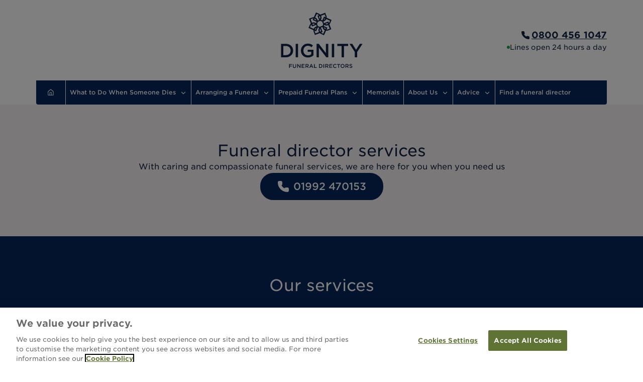

--- FILE ---
content_type: text/html; charset=utf-8
request_url: https://www.dignityfunerals.co.uk/funeral-directors/locations/england/hertfordshire/hoddesdon/79-burford-street/services
body_size: 44491
content:
<!DOCTYPE html><html lang="en" class="scroll-smooth"><head><meta charSet="utf-8"/><meta name="viewport" content="width=device-width, initial-scale=1"/><link rel="preload" as="image" href="/sites/next/logos/logo-blue.svg"/><link rel="preload" as="image" href="/sites/next/logos/logo-white.svg"/><link rel="stylesheet" href="/_next/static/css/ba9c8b1426f6d335.css" data-precedence="next"/><link rel="preload" as="script" fetchPriority="low" href="/_next/static/chunks/webpack-7b977f1cb2cb0f0b.js"/><script src="/_next/static/chunks/4bd1b696-ecd1ae857982e661.js" async=""></script><script src="/_next/static/chunks/328-1ef7dcd7a7c4be70.js" async=""></script><script src="/_next/static/chunks/main-app-1c936460bf95fe64.js" async=""></script><script src="/_next/static/chunks/4e6af11a-5a468d81bec0a7d7.js" async=""></script><script src="/_next/static/chunks/449-589755e4a21e523f.js" async=""></script><script src="/_next/static/chunks/203-c8bf0c325901cd50.js" async=""></script><script src="/_next/static/chunks/665-df723ff464051ce8.js" async=""></script><script src="/_next/static/chunks/214-e41e4861fd1cbc4b.js" async=""></script><script src="/_next/static/chunks/63-94986a761224a30e.js" async=""></script><script src="/_next/static/chunks/598-2528ec7dc1637ed7.js" async=""></script><script src="/_next/static/chunks/app/%5Bhost%5D/%5B...slug%5D/page-91e1341582a7e3ba.js" async=""></script><script src="/_next/static/chunks/app/global-error-11d054cab91c3b01.js" async=""></script><script src="/_next/static/chunks/app/layout-31f4e07f0aaa57ff.js" async=""></script><link rel="preload" href="https://www.googletagmanager.com/gtm.js?id=GTM-WT359C86" as="script"/><link rel="preload" href="https://cdn.cookielaw.org/scripttemplates/otSDKStub.js" as="script"/><title>Hoddesdon Funeral Directors | Powell Funeral Directors | Dignity Funerals</title><meta name="description" content="Expect exceptional funeral services and support from our team at Powell Funeral Directors in Hoddesdon, so you can say goodbye with meaning."/><meta name="sentry-trace" content="0824f43528e9866a94296b69cd02b2e3-132efe76fb78c53c-1"/><meta name="baggage" content="sentry-environment=production,sentry-public_key=5b4eeddf7279eb792c84b12a4c0f9ecd,sentry-trace_id=0824f43528e9866a94296b69cd02b2e3,sentry-transaction=GET%20%2F%5Bhost%5D%2F%5B...slug%5D,sentry-sampled=true,sentry-sample_rand=0.0012569844140387643,sentry-sample_rate=0.01"/><link rel="canonical" href="https://www.dignityfunerals.co.uk/funeral-directors/locations/england/hertfordshire/hoddesdon/79-burford-street"/><link rel="icon" href="/sites/next/favicon.ico"/><link rel="stylesheet" type="text/css" href="https://cloud.typography.com/6333452/7338032/css/fonts.css"/><script>(self.__next_s=self.__next_s||[]).push(["https://cdn.cookielaw.org/scripttemplates/otSDKStub.js",{"data-domain-script":"c995e28f-5cfa-40b6-96e9-286fb61cf0bf"}])</script><meta name="sentry-trace" content="0824f43528e9866a94296b69cd02b2e3-50854bad6dbec34f-1"/><meta name="baggage" content="sentry-environment=production,sentry-public_key=5b4eeddf7279eb792c84b12a4c0f9ecd,sentry-trace_id=0824f43528e9866a94296b69cd02b2e3,sentry-transaction=GET%20%2F%5Bhost%5D%2F%5B...slug%5D,sentry-sampled=true,sentry-sample_rand=0.0012569844140387643,sentry-sample_rate=0.01"/><script src="/_next/static/chunks/polyfills-42372ed130431b0a.js" noModule=""></script></head><body class="min-h-screen font-body antialiased"><div hidden=""><!--$--><!--/$--></div><style>#nprogress{pointer-events:none}#nprogress .bar{background:accent-primary;position:fixed;z-index:1600;top: 0;left:0;width:100%;height:3px}#nprogress .peg{display:block;position:absolute;right:0;width:100px;height:100%;box-shadow:0 0 10px accent-primary,0 0 5px accent-primary;opacity:1;-webkit-transform:rotate(3deg) translate(0px,-4px);-ms-transform:rotate(3deg) translate(0px,-4px);transform:rotate(3deg) translate(0px,-4px)}#nprogress .spinner{display:block;position:fixed;z-index:1600;top: 15px;right:15px}#nprogress .spinner-icon{width:18px;height:18px;box-sizing:border-box;border:2px solid transparent;border-top-color:accent-primary;border-left-color:accent-primary;border-radius:50%;-webkit-animation:nprogress-spinner 400ms linear infinite;animation:nprogress-spinner 400ms linear infinite}.nprogress-custom-parent{overflow:hidden;position:relative}.nprogress-custom-parent #nprogress .bar,.nprogress-custom-parent #nprogress .spinner{position:absolute}@-webkit-keyframes nprogress-spinner{0%{-webkit-transform:rotate(0deg)}100%{-webkit-transform:rotate(360deg)}}@keyframes nprogress-spinner{0%{transform:rotate(0deg)}100%{transform:rotate(360deg)}}</style><!--$--><!--/$--><div><header class="relative"><div class="mx-auto flex w-full after:content-[&quot;&quot;] after:md:flex-1"><div class="md:flex-1"></div><div class="flex h-40 w-full max-w-screen-lg gap-4 px-6 md:px-xxl"><div class="flex items-center md:order-2 md:flex-[1_1_100%] md:items-center md:justify-center flex-[1_1_100%] justify-center sm:flex-none"><a class="flex h-full items-center" href="/"><div class="flex items-center"><img alt="Dignity Funeral Directors logo" width="165" height="112" decoding="async" data-nimg="1" style="color:transparent" src="/sites/next/logos/logo-blue.svg"/></div></a></div><div class="my-6 ml-s items-center pl-s md:order-1 md:ml-0 md:flex-[1_1_100%] md:border-0 md:pl-0 hidden sm:flex"></div><div class="order-3 ml-auto shrink-0 flex-col items-end justify-center md:col-start-3 md:ml-0 hidden sm:flex md:flex-[1_1_100%]"><div class="flex items-center gap-2"><div class="inline-flex items-center justify-center text-accent-primary-120 h-6 w-6"><svg fill="currentColor" width="100%" height="100%" class="h-6 w-6" viewBox="0 0 24 24"><path fill-rule="evenodd" d="m5.704 4.001 2.524.01c.785.002 1.352.644 1.577 1.314.111.33.277.855.417 1.367.125.462.274 1.067.276 1.475v.054c.003.278.006.691-.258 1.132a3 3 0 0 1-.406.518q-.181.194-.449.46c.04.157.145.399.338.713.397.645 1.005 1.343 1.448 1.787.51.508 1.195 1.12 1.815 1.505.3.186.521.278.658.309.31-.31.63-.626.94-.836.41-.274.944-.462 1.567-.252.256.086.709.19 1.224.307l.08.019c.438.099.95.215 1.245.322.608.22 1.289.745 1.292 1.57l.01 2.524c.002.579-.26 1.039-.652 1.32a1.7 1.7 0 0 1-.94.312c-1.863.107-6.166-.685-9.91-4.429-2.34-2.34-3.459-4.623-3.983-6.438-.475-1.641-.454-2.879-.447-3.32l.001-.11c-.002-.58.26-1.04.652-1.32A1.7 1.7 0 0 1 5.703 4" clip-rule="evenodd"></path></svg></div><p class="text-accent-primary-120 font-body font-bold text-left normal-case text-lg"><a class="underline" href="tel:08004561047"><span class="InfinityNumber">0800 456 1047</span></a></p></div><div class="flex items-center gap-2"><div role="presentation" class="size-[6px] rounded-full bg-green-600"></div><p class="text-accent-primary-120 font-body font-normal text-left normal-case text-sm">Lines open 24 hours a day</p></div></div></div></div><div class="mx-auto w-full max-w-screen-lg px-6 md:px-xxl"></div></header><nav class="sticky top-0 z-20 mx-auto w-full max-w-screen-lg md:px-xxl"><div class="hidden rounded-b bg-accent-primary md:block"><nav class="relative flex w-full items-center divide-x divide-neutral-white"><div class="group cursor-pointer px-s hover:bg-state-active-120"><a class="break-words text-center text-xs font-medium text-white" href="/"><svg xmlns="http://www.w3.org/2000/svg" width="24" height="24" viewBox="0 0 24 24" fill="none" stroke="currentColor" stroke-width="2" stroke-linecap="round" stroke-linejoin="round" class="lucide lucide-house mx-1.5 w-[14px]" aria-hidden="true"><path d="M15 21v-8a1 1 0 0 0-1-1h-4a1 1 0 0 0-1 1v8"></path><path d="M3 10a2 2 0 0 1 .709-1.528l7-6a2 2 0 0 1 2.582 0l7 6A2 2 0 0 1 21 10v9a2 2 0 0 1-2 2H5a2 2 0 0 1-2-2z"></path></svg></a></div><div class="group relative grid cursor-pointer items-center justify-center whitespace-nowrap hover:bg-state-active-120"><a class="break-words px-xs py-s text-center text-xs font-medium text-white" href="#">What to Do When Someone Dies<svg xmlns="http://www.w3.org/2000/svg" width="14" height="14" viewBox="0 0 24 24" fill="none" stroke="currentColor" stroke-width="2" stroke-linecap="round" stroke-linejoin="round" class="lucide lucide-chevron-down ml-xs inline text-white" aria-hidden="true"><path d="m6 9 6 6 6-6"></path></svg></a></div><div class="group relative grid cursor-pointer items-center justify-center whitespace-nowrap hover:bg-state-active-120"><a class="break-words px-xs py-s text-center text-xs font-medium text-white" href="#">Arranging a Funeral<svg xmlns="http://www.w3.org/2000/svg" width="14" height="14" viewBox="0 0 24 24" fill="none" stroke="currentColor" stroke-width="2" stroke-linecap="round" stroke-linejoin="round" class="lucide lucide-chevron-down ml-xs inline text-white" aria-hidden="true"><path d="m6 9 6 6 6-6"></path></svg></a></div><div class="group relative grid cursor-pointer items-center justify-center whitespace-nowrap hover:bg-state-active-120"><a class="break-words px-xs py-s text-center text-xs font-medium text-white" href="#">Prepaid Funeral Plans<svg xmlns="http://www.w3.org/2000/svg" width="14" height="14" viewBox="0 0 24 24" fill="none" stroke="currentColor" stroke-width="2" stroke-linecap="round" stroke-linejoin="round" class="lucide lucide-chevron-down ml-xs inline text-white" aria-hidden="true"><path d="m6 9 6 6 6-6"></path></svg></a></div><div class="group relative grid cursor-pointer items-center justify-center whitespace-nowrap hover:bg-state-active-120"><a class="break-words px-xs py-s text-center text-xs font-medium text-white" href="https://www.dignityfunerals.co.uk/memorials/">Memorials</a></div><div class="group relative grid cursor-pointer items-center justify-center whitespace-nowrap hover:bg-state-active-120"><a class="break-words px-xs py-s text-center text-xs font-medium text-white" href="#">About Us<svg xmlns="http://www.w3.org/2000/svg" width="14" height="14" viewBox="0 0 24 24" fill="none" stroke="currentColor" stroke-width="2" stroke-linecap="round" stroke-linejoin="round" class="lucide lucide-chevron-down ml-xs inline text-white" aria-hidden="true"><path d="m6 9 6 6 6-6"></path></svg></a></div><div class="group relative grid cursor-pointer items-center justify-center whitespace-nowrap hover:bg-state-active-120"><a class="break-words px-xs py-s text-center text-xs font-medium text-white" href="#">Advice<svg xmlns="http://www.w3.org/2000/svg" width="14" height="14" viewBox="0 0 24 24" fill="none" stroke="currentColor" stroke-width="2" stroke-linecap="round" stroke-linejoin="round" class="lucide lucide-chevron-down ml-xs inline text-white" aria-hidden="true"><path d="m6 9 6 6 6-6"></path></svg></a></div><div class="group relative grid cursor-pointer items-center justify-center whitespace-nowrap hover:bg-state-active-120"><a class="break-words px-xs py-s text-center text-xs font-medium text-white" href="/find-funeral-directors-near-you">Find a funeral director</a></div></nav></div><button aria-label="Toggle menu" aria-expanded="false" class="w-full bg-blue-950 py-4 text-center text-white md:hidden">Menu <svg xmlns="http://www.w3.org/2000/svg" width="24" height="24" viewBox="0 0 24 24" fill="none" stroke="currentColor" stroke-width="2" stroke-linecap="round" stroke-linejoin="round" class="lucide lucide-chevron-down inline size-5 text-white" aria-hidden="true"><path d="m6 9 6 6 6-6"></path></svg></button><div class="md:hidden hidden"><div class="fixed top-0 z-50 flex max-h-screen w-full flex-col overflow-y-scroll border-b border-b-white bg-blue-950 p-m text-white"><button class="inline-flex items-center rounded-full border-2 border-accent-primary bg-accent-primary hover:border-state-active-120 hover:bg-state-active-120 disabled:bg-neutral-grey-light disabled:text-neutral-grey-dark lg:focus:outline-offset-2 lg:focus:outline-state-active lg:active:border-state-active lg:active:bg-state-active gap-xs px-l py-[10px] text-xl font-medium leading-normal justify-center ml-auto text-white" aria-label="Toggle menu"><svg xmlns="http://www.w3.org/2000/svg" width="24" height="24" viewBox="0 0 24 24" fill="none" stroke="currentColor" stroke-width="2" stroke-linecap="round" stroke-linejoin="round" class="lucide lucide-x size-6 text-white" aria-hidden="true"><path d="M18 6 6 18"></path><path d="m6 6 12 12"></path></svg></button><div class="w-full border-b border-white"><a class="block w-full py-6 font-bold text-white" href="/">Home</a></div><div class="w-full border-b border-white"><a class="block w-full py-6 font-bold text-white" href="https://www.dignityfunerals.co.uk/what-to-do-when-someone-dies/">What to Do When Someone Dies</a></div><div class="w-full border-b border-white"><a class="block w-full py-6 font-bold text-white" href="https://www.dignityfunerals.co.uk/arranging-a-funeral/">Arranging a Funeral</a></div><div class="w-full border-b border-white"><a class="block w-full py-6 font-bold text-white" href="https://www.dignityfuneralplans.co.uk/">Prepaid Funeral Plans</a></div><div class="w-full border-b border-white"><a class="block w-full py-6 font-bold text-white" href="https://www.dignityfunerals.co.uk/memorials/">Memorials</a></div><div class="w-full border-b border-white"><a class="block w-full py-6 font-bold text-white" href="https://www.dignityfunerals.co.uk/about-dignity/">About Us</a></div><div class="w-full border-b border-white"><a class="block w-full py-6 font-bold text-white" href="https://www.dignityfunerals.co.uk/advice/">Advice</a></div><div class="w-full border-b border-white"><a class="block w-full py-6 font-bold text-white" href="/find-funeral-directors-near-you">Find a funeral director</a></div><a class="inline-flex items-center rounded-full border-2 border-accent-primary-120 bg-neutral-white text-accent-primary hover:bg-accent-primary-20 disabled:border-0 disabled:bg-neutral-grey-light disabled:text-neutral-grey-dark lg:active:bg-accent-secondary-20 gap-xs px-l py-[10px] text-xl font-medium leading-normal justify-center my-l max-w-[320px] text-center" href="https://payments.dignityfunerals.co.uk/">Pay for a funeral</a></div></div></nav><div class="bg-accent-rose-10"><div class="mx-auto w-full space-y-m max-w-[1296px] p-0 md:px-xxl md:py-xxl"><div class="flex h-full flex-col items-center justify-center gap-l px-m py-xl sm:p-xxl md:flex-1 md:p-0"><h1 class="text-accent-primary-120 font-body font-normal text-center normal-case text-[32px] leading-tight">Funeral director services</h1><p class="text-accent-primary-120 font-body font-normal text-left normal-case text-base">With caring and compassionate funeral services, we are here for you when you need us</p><a id="location-banner-telephone" class="inline-flex items-center rounded-full border-2 border-accent-primary bg-accent-primary text-neutral-white hover:border-state-active-120 hover:bg-state-active-120 disabled:bg-neutral-grey-light disabled:text-neutral-grey-dark lg:focus:outline-offset-2 lg:focus:outline-state-active lg:active:border-state-active lg:active:bg-state-active gap-xs px-l py-[10px] text-xl font-medium leading-normal justify-center" href="tel:01992470153"><span class="mr-2"><svg xmlns="http://www.w3.org/2000/svg" width="24" height="24" viewBox="0 0 24 24" fill="white" stroke="currentColor" stroke-width="2" stroke-linecap="round" stroke-linejoin="round" class="lucide lucide-phone" aria-hidden="true"><path d="M13.832 16.568a1 1 0 0 0 1.213-.303l.355-.465A2 2 0 0 1 17 15h3a2 2 0 0 1 2 2v3a2 2 0 0 1-2 2A18 18 0 0 1 2 4a2 2 0 0 1 2-2h3a2 2 0 0 1 2 2v3a2 2 0 0 1-.8 1.6l-.468.351a1 1 0 0 0-.292 1.233 14 14 0 0 0 6.392 6.384"></path></svg></span><span class="InfinityNumber">01992 470153</span></a></div></div></div><section id="services" class="bg-accent-primary"><div class="mx-auto w-full space-y-m max-w-[1296px] px-m py-l sm:p-xxl space-y-0"><div class="mx-auto w-full px-m leading-tight md:max-w-2xl md:px-s"><h2 class="font-body font-normal normal-case text-[32px] mb-m border-none text-center !leading-relaxed text-neutral-white">Our services</h2><div class="text-center tracking-normal text-neutral-white"><p class="mb-4">Whatever your personal or financial needs, Powell Funeral Directors in Hoddesdon will arrange a fitting funeral for your loved one. Whether that&#x27;s a traditional or contemporary attended funeral or an unattended cremation, our team will handle every detail. Find out more below or call us at any time.</p>View our<!-- --> <span><a class="underline decoration-1 hover:decoration-2" href="https://assets.dignityfunerals.co.uk/locations/standardised-price-list/01030_IXS5276JX69_standardised-price-list.pdf">Standardised Price List</a></span><span>, <a class="underline decoration-1 hover:decoration-2" href="https://assets.dignityfunerals.co.uk/locations/additional-options-price-list/01030_IXS5276JX69_additional-options-price-list.pdf">Additional Options Price List</a></span><span> and <a class="underline decoration-1 hover:decoration-2" href="https://assets.dignityfunerals.co.uk/locations/crematoria-price-list/01030_IXS5276JX69_crematoria-price-list.pdf">Crematoria Price List</a></span>.</div></div><div class="relative flex flex-col" role="region" aria-roledescription="carousel" data-slot="carousel"><div class="relative flex items-center justify-between"><div class="order-2 flex-1 overflow-hidden" data-slot="carousel-content"><div class="flex -ml-s"><div role="group" aria-roledescription="slide" data-slot="carousel-item" class="min-w-0 shrink-0 grow-0 pl-s basis-full md:basis-1/2"><div class="flex h-full grow flex-col items-start self-stretch"><div class="flex max-h-[250px] min-h-[200px] items-center justify-center self-stretch"><img alt="Our Local Simple Funeral" loading="lazy" width="327" height="250" decoding="async" data-nimg="1" class="h-[250px] w-full object-cover" style="color:transparent" srcSet="/_next/image?url=%2Fsites%2Fdefault%2Ffiles%2Fservices%2FPKGLIMRESXXXXXX.jpg&amp;w=384&amp;q=75 1x, /_next/image?url=%2Fsites%2Fdefault%2Ffiles%2Fservices%2FPKGLIMRESXXXXXX.jpg&amp;w=750&amp;q=75 2x" src="/_next/image?url=%2Fsites%2Fdefault%2Ffiles%2Fservices%2FPKGLIMRESXXXXXX.jpg&amp;w=750&amp;q=75"/></div><div class="flex w-full grow flex-col gap-xs bg-neutral-white px-s py-l md:justify-between md:px-l"><div><h4 class="text-accent-primary-120 font-body font-normal text-left normal-case text-2xl mb-m">Simple Funeral</h4><div class="text-accent-primary-120 font-body font-normal text-left normal-case text-base"><p class="mb-4">Our Simple Funeral offers a complete funeral at a lower cost, without compromising on the quality of the service that is delivered. It includes all of the essentials, including a professional and fully trained Funeral Director to support you every step of the way.</p></div></div><div class="flex flex-col justify-end gap-s"><ul class="list-disc font-body font-normal text-left normal-case text-base m-0 text-neutral-grey-dark [&amp;&gt;li]:mt-0"><li class="flex justify-between gap-s py-xs"><span>Simple Funeral</span><span>£<!-- -->2795</span></li><li class="flex justify-between gap-s py-xs"><span>(includes our <!-- -->Park Coffin<!-- -->)</span><span>-</span></li><li class="flex justify-between gap-s pb-m pt-xs"><span>Plus estimated third party costs for cost of cremation and attendance of a celebrant or minister</span><span>£<!-- -->1229</span></li><li class="flex justify-between gap-s border-t border-t-neutral-black pt-m"><span>Total estimated cost excl. optional extras</span><span class="w-1/6 text-end">£<!-- -->4024</span></li></ul><div class="font-body font-normal text-left normal-case text-base h-full text-neutral-grey-dark md:min-h-24">Cost for cremation only. For information on burials, please call us.</div><div class="mt-auto pt-xs"><a class="inline-flex items-center rounded-full border-2 border-accent-primary bg-accent-primary text-neutral-white hover:border-state-active-120 hover:bg-state-active-120 disabled:bg-neutral-grey-light disabled:text-neutral-grey-dark lg:focus:outline-offset-2 lg:focus:outline-state-active lg:active:border-state-active lg:active:bg-state-active gap-xs px-m py-[9px] text-base font-bold leading-normal justify-center service-card-link" href="/funeral-directors/locations/01030-SimpProd23-services/simple-funeral">Find out more</a></div></div></div></div></div><div role="group" aria-roledescription="slide" data-slot="carousel-item" class="min-w-0 shrink-0 grow-0 pl-s basis-full md:basis-1/2"><div class="flex h-full grow flex-col items-start self-stretch"><div class="flex max-h-[250px] min-h-[200px] items-center justify-center self-stretch"><img alt="Placeholder image" loading="lazy" width="327" height="250" decoding="async" data-nimg="1" class="h-[250px] w-full object-cover" style="color:transparent" srcSet="/_next/image?url=%2Fsites%2Fdefault%2Ffiles%2Fservices%2FMEMXXXXXXXXXXXX.jpg&amp;w=384&amp;q=75 1x, /_next/image?url=%2Fsites%2Fdefault%2Ffiles%2Fservices%2FMEMXXXXXXXXXXXX.jpg&amp;w=750&amp;q=75 2x" src="/_next/image?url=%2Fsites%2Fdefault%2Ffiles%2Fservices%2FMEMXXXXXXXXXXXX.jpg&amp;w=750&amp;q=75"/></div><div class="flex w-full grow flex-col gap-xs bg-neutral-white px-s py-l md:justify-between md:px-l"><div><h4 class="text-accent-primary-120 font-body font-normal text-left normal-case text-2xl mb-m">Memorials</h4><div class="text-accent-primary-120 font-body font-normal text-left normal-case text-base"><p class="mb-4">Choose from a variety of options, including headstones and urns to memorial plaques, vases, statues, jewellery and plenty more. With a Memorial, you can create a tribute that especially reflects the life, love and cherished memories of your loved one.</p></div></div><div class="flex flex-col justify-end gap-s"><div class="mt-auto pt-xs"><a class="inline-flex items-center rounded-full border-2 border-accent-primary bg-accent-primary text-neutral-white hover:border-state-active-120 hover:bg-state-active-120 disabled:bg-neutral-grey-light disabled:text-neutral-grey-dark lg:focus:outline-offset-2 lg:focus:outline-state-active lg:active:border-state-active lg:active:bg-state-active gap-xs px-m py-[9px] text-base font-bold leading-normal justify-center service-card-link" href="/funeral-directors/locations/england/hertfordshire/hoddesdon/79-burford-street/service/memorial">Find out more</a></div></div></div></div></div><div role="group" aria-roledescription="slide" data-slot="carousel-item" class="min-w-0 shrink-0 grow-0 pl-s basis-full md:basis-1/2"><div class="flex h-full grow flex-col items-start self-stretch"><div class="flex max-h-[250px] min-h-[200px] items-center justify-center self-stretch"><img alt="Placeholder image" loading="lazy" width="327" height="250" decoding="async" data-nimg="1" class="h-[250px] w-full object-cover" style="color:transparent" srcSet="/_next/image?url=%2Fsites%2Fdefault%2Ffiles%2Fservices%2FPKGDIRCRMDTAXXX.jpg&amp;w=384&amp;q=75 1x, /_next/image?url=%2Fsites%2Fdefault%2Ffiles%2Fservices%2FPKGDIRCRMDTAXXX.jpg&amp;w=750&amp;q=75 2x" src="/_next/image?url=%2Fsites%2Fdefault%2Ffiles%2Fservices%2FPKGDIRCRMDTAXXX.jpg&amp;w=750&amp;q=75"/></div><div class="flex w-full grow flex-col gap-xs bg-neutral-white px-s py-l md:justify-between md:px-l"><div><h4 class="text-accent-primary-120 font-body font-normal text-left normal-case text-2xl mb-m">The Unattended Funeral</h4><div class="text-accent-primary-120 font-body font-normal text-left normal-case text-base"><p class="mb-4">Our Unattended Funeral will best suit your needs if you want to arrange a simple and straightforward cremation without a service or ceremony, allowing you and your loved one&#x27;s friends and family to commemorate them in your own way.</p></div></div><div class="flex flex-col justify-end gap-s"><ul class="list-disc font-body font-normal text-left normal-case text-base m-0 text-neutral-grey-dark [&amp;&gt;li]:mt-0"><li class="flex justify-between gap-s py-xs"><span>Unattended Funeral </span><span>£<!-- -->1745</span></li><li class="flex justify-between gap-s py-xs"><span>(includes our <!-- -->Park Coffin<!-- -->)</span><span>-</span></li><li class="flex justify-between gap-s pb-m pt-xs"><span>(Includes cost of cremation)</span><span>-</span></li><li class="flex justify-between gap-s border-t border-t-neutral-black pt-m"><span>Total estimated cost excl. optional extras</span><span class="w-1/6 text-end">£<!-- -->1745</span></li></ul><div class="font-body font-normal text-left normal-case text-base h-full text-neutral-grey-dark md:min-h-24">The estimated costs shown are for an unattended cremation. Please call us if you would like to discuss a burial.</div><div class="mt-auto pt-xs"><a class="inline-flex items-center rounded-full border-2 border-accent-primary bg-accent-primary text-neutral-white hover:border-state-active-120 hover:bg-state-active-120 disabled:bg-neutral-grey-light disabled:text-neutral-grey-dark lg:focus:outline-offset-2 lg:focus:outline-state-active lg:active:border-state-active lg:active:bg-state-active gap-xs px-m py-[9px] text-base font-bold leading-normal justify-center service-card-link" href="/funeral-directors/locations/england/hertfordshire/hoddesdon/79-burford-street/services/the-unattended-funeral">Find out more</a></div></div></div></div></div><div role="group" aria-roledescription="slide" data-slot="carousel-item" class="min-w-0 shrink-0 grow-0 pl-s basis-full md:basis-1/2"><div class="flex h-full grow flex-col items-start self-stretch"><div class="flex max-h-[250px] min-h-[200px] items-center justify-center self-stretch"><img alt="A tailored funeral" loading="lazy" width="327" height="250" decoding="async" data-nimg="1" class="h-[250px] w-full object-cover" style="color:transparent" srcSet="/_next/image?url=%2Fsites%2Fdefault%2Ffiles%2Fservices%2FPKGSTDXXXXXXXXX.jpg&amp;w=384&amp;q=75 1x, /_next/image?url=%2Fsites%2Fdefault%2Ffiles%2Fservices%2FPKGSTDXXXXXXXXX.jpg&amp;w=750&amp;q=75 2x" src="/_next/image?url=%2Fsites%2Fdefault%2Ffiles%2Fservices%2FPKGSTDXXXXXXXXX.jpg&amp;w=750&amp;q=75"/></div><div class="flex w-full grow flex-col gap-xs bg-neutral-white px-s py-l md:justify-between md:px-l"><div><h4 class="text-accent-primary-120 font-body font-normal text-left normal-case text-2xl mb-m">The Attended Funeral</h4><div class="text-accent-primary-120 font-body font-normal text-left normal-case text-base"><p class="mb-4">Our Attended Funeral includes care of your loved one, a Park Coffin, a service at the place of committal which can be personalised as required for your loved one, followed by a burial or cremation.</p></div></div><div class="flex flex-col justify-end gap-s"><ul class="list-disc font-body font-normal text-left normal-case text-base m-0 text-neutral-grey-dark [&amp;&gt;li]:mt-0"><li class="flex justify-between gap-s py-xs"><span>Attended Funeral </span><span>£<!-- -->3195</span></li><li class="flex justify-between gap-s py-xs"><span>(includes our <!-- -->Park Coffin<!-- -->)</span><span>-</span></li><li class="flex justify-between gap-s pb-m pt-xs"><span>Plus estimated third party costs for cost of cremation and attendance of a celebrant or minister</span><span>£<!-- -->1229</span></li><li class="flex justify-between gap-s border-t border-t-neutral-black pt-m"><span>Total estimated cost excl. optional extras</span><span class="w-1/6 text-end">£<!-- -->4424</span></li></ul><div class="font-body font-normal text-left normal-case text-base h-full text-neutral-grey-dark md:min-h-24">The estimated costs shown are for cremation only. Please call us if you would like to discuss a burial.</div><div class="mt-auto pt-xs"><a class="inline-flex items-center rounded-full border-2 border-accent-primary bg-accent-primary text-neutral-white hover:border-state-active-120 hover:bg-state-active-120 disabled:bg-neutral-grey-light disabled:text-neutral-grey-dark lg:focus:outline-offset-2 lg:focus:outline-state-active lg:active:border-state-active lg:active:bg-state-active gap-xs px-m py-[9px] text-base font-bold leading-normal justify-center service-card-link" href="/funeral-directors/locations/england/hertfordshire/hoddesdon/79-burford-street/services/the-attended-funeral">Find out more</a></div></div></div></div></div></div></div><button data-slot="carousel-previous" class="size-6 rounded-full md:size-8 order-1 inline-flex items-center justify-center text-white invisible" disabled=""><svg xmlns="http://www.w3.org/2000/svg" width="24" height="24" viewBox="0 0 24 24" fill="none" stroke="currentColor" stroke-width="2" stroke-linecap="round" stroke-linejoin="round" class="lucide lucide-chevron-left" aria-hidden="true"><path d="m15 18-6-6 6-6"></path></svg><span class="sr-only">Previous slide</span></button><button data-slot="carousel-next" class="size-6 rounded-full md:size-8 order-3 inline-flex items-center justify-center text-white invisible" disabled=""><svg xmlns="http://www.w3.org/2000/svg" width="24" height="24" viewBox="0 0 24 24" fill="none" stroke="currentColor" stroke-width="2" stroke-linecap="round" stroke-linejoin="round" class="lucide lucide-chevron-right" aria-hidden="true"><path d="m9 18 6-6-6-6"></path></svg><span class="sr-only">Next slide</span></button></div><div class="flex justify-center gap-2 pt-4"></div></div></div></section><div class="bg-accent-primary text-white"><div class="mx-auto w-full space-y-m max-w-[1296px] px-m py-l sm:p-xxl"><div class="grid grid-cols-1 items-start gap-xl md:grid-cols-3 md:flex-row md:gap-3xl"><div class="mx-auto space-y-xxl md:mx-0"><div class="relative mt-0 h-[112px] w-[220px]"><img alt="Company Logo" width="150" height="50" decoding="async" data-nimg="1" class="size-full" style="color:transparent" src="/sites/next/logos/logo-white.svg"/></div></div><div><div class="flex flex-col items-center gap-m text-center md:items-start"><h6 class="font-body font-bold text-left uppercase text-lg text-neutral-white">Head Office</h6><p class="font-body font-normal normal-case text-base flex flex-col gap-l text-center text-neutral-white md:text-left">4 King Edwards Court<!-- -->,<br/>King Edward Square<br/>Sutton Coldfield<!-- -->,<br/>West Midlands<!-- -->, <!-- -->B73 6AP</p><a class="InfinityNumber flex items-center gap-xs text-base leading-none text-neutral-white" href="tel:+448004561047"><svg fill="currentColor" width="16" height="16" viewBox="0 0 24 24"><path fill-rule="evenodd" d="m5.704 4.001 2.524.01c.785.002 1.352.644 1.577 1.314.111.33.277.855.417 1.367.125.462.274 1.067.276 1.475v.054c.003.278.006.691-.258 1.132a3 3 0 0 1-.406.518q-.181.194-.449.46c.04.157.145.399.338.713.397.645 1.005 1.343 1.448 1.787.51.508 1.195 1.12 1.815 1.505.3.186.521.278.658.309.31-.31.63-.626.94-.836.41-.274.944-.462 1.567-.252.256.086.709.19 1.224.307l.08.019c.438.099.95.215 1.245.322.608.22 1.289.745 1.292 1.57l.01 2.524c.002.579-.26 1.039-.652 1.32a1.7 1.7 0 0 1-.94.312c-1.863.107-6.166-.685-9.91-4.429-2.34-2.34-3.459-4.623-3.983-6.438-.475-1.641-.454-2.879-.447-3.32l.001-.11c-.002-.58.26-1.04.652-1.32A1.7 1.7 0 0 1 5.703 4" clip-rule="evenodd"></path></svg>0800 456 1047</a><a class="contact-us flex items-center gap-xs text-base leading-none text-neutral-white transition-all" href="https://www.dignityfunerals.co.uk/contact-us"><svg fill="currentColor" width="16" height="16" viewBox="0 0 24 24"><path fill-rule="evenodd" d="M15.293 6.293a1 1 0 0 1 1.414 0l5 5a1 1 0 0 1 0 1.414l-5 5a1 1 0 0 1-1.414-1.414L18.586 13H3a1 1 0 1 1 0-2h15.586l-3.293-3.293a1 1 0 0 1 0-1.414" clip-rule="evenodd"></path></svg>Contact us</a></div><div class="mt-xl flex flex-col items-center gap-l md:mt-l md:items-start"><h6 class="font-body font-bold text-left uppercase text-lg text-neutral-white md:text-left">Follow Us</h6><div class="flex flex-col md:items-start"><div class="flex flex-wrap gap-m "><a aria-label="Follow us on Twitter" target="_blank" rel="noopener noreferrer" class="flex items-center justify-center rounded-full transition-colors text-blue-200 hover:text-white" href="https://twitter.com/Dignity_UK"><div class="inline-flex items-center justify-center text-neutral-white h-6 w-6"><svg fill="currentColor" width="100%" height="100%" class="" viewBox="0 0 24 24"><path d="M17.751 3h3.067l-6.7 7.625L22 21h-6.172l-4.833-6.293L5.464 21h-3.07l7.167-8.155L2 3h6.328l4.37 5.752zm-1.076 16.172h1.7L7.404 4.732H5.58z"></path></svg></div></a><a aria-label="Subscribe to our YouTube channel" target="_blank" rel="noopener noreferrer" class="flex items-center justify-center rounded-full transition-colors text-blue-200 hover:text-white" href="https://www.youtube.com/channel/UCGZNSYZTCXo3Zdt5jfRzBnQ"><div class="inline-flex items-center justify-center text-neutral-white h-6 w-6"><svg fill="currentColor" width="100%" height="100%" class="" viewBox="0 0 24 24"><path d="M12 5s6.25 0 7.814.418c.424.115.811.34 1.122.65.31.31.533.695.646 1.118C22 8.746 22 12 22 12s0 3.254-.418 4.814a2.5 2.5 0 0 1-.646 1.119c-.31.31-.698.534-1.122.649C18.25 19 12 19 12 19s-6.25 0-7.813-.418a2.5 2.5 0 0 1-1.123-.65 2.5 2.5 0 0 1-.646-1.117C2 15.254 2 12 2 12s0-3.254.418-4.814c.113-.423.336-.808.646-1.119s.698-.534 1.123-.649C5.75 5 12 5 12 5m-2.025 9.974L15.202 12 9.975 9.026z"></path></svg></div></a><a aria-label="Visit our Facebook page" target="_blank" rel="noopener noreferrer" class="flex items-center justify-center rounded-full transition-colors text-blue-200 hover:text-white" href="https://www.facebook.com/DignityFuneralsUK/"><div class="inline-flex items-center justify-center text-neutral-white h-6 w-6"><svg fill="currentColor" width="100%" height="100%" class="" viewBox="0 0 24 24"><path d="M22 12c0-5.523-4.477-10-10-10S2 6.477 2 12c0 4.991 3.657 9.128 8.438 9.878v-6.987h-2.54V12h2.54V9.797c0-2.506 1.492-3.89 3.777-3.89 1.094 0 2.238.195 2.238.195v2.46h-1.26c-1.243 0-1.63.771-1.63 1.562V12h2.773l-.443 2.89h-2.33v6.988C18.343 21.129 22 16.992 22 12"></path></svg></div></a></div></div></div></div><div class="flex flex-col"><h6 class="font-body font-bold uppercase text-lg mb-m text-center text-neutral-white md:text-left">Our brochures and guides</h6><ul class="text-accent-primary-120 font-body font-normal text-left normal-case text-base m-0 list-none space-y-s p-0 [&amp;&gt;li]:mt-0"><li class="w-full text-center md:text-left"><a class="text-base text-neutral-white hover:text-neutral-white/80" href="https://assets.dignityfunerals.co.uk/locations/standardised-price-list/01030_IXS5276JX69_standardised-price-list.pdf">Standardised price list</a></li><li class="w-full text-center md:text-left"><a class="text-base text-neutral-white hover:text-neutral-white/80" href="https://assets.dignityfunerals.co.uk/locations/additional-options-price-list/01030_IXS5276JX69_additional-options-price-list.pdf">Additional options price list</a></li><li class="w-full text-center md:text-left"><a class="text-base text-neutral-white hover:text-neutral-white/80" href="https://assets.dignityfunerals.co.uk/locations/disclosure-of-interests/generic_disclosure-of-interests_wd.pdf">Disclosure of interests</a></li><li class="w-full text-center md:text-left"><a class="text-base text-neutral-white hover:text-neutral-white/80" href="https://assets.dignityfunerals.co.uk/locations/terms-of-business/generic_terms-of-business_gc.pdf">Terms of business</a></li><li class="w-full text-center md:text-left"><a class="text-base text-neutral-white hover:text-neutral-white/80" href="https://assets.dignityfunerals.co.uk/locations/crematoria-price-list/01030_IXS5276JX69_crematoria-price-list.pdf">Crematoria prices</a></li><li class="w-full text-center md:text-left"><a class="text-base text-neutral-white hover:text-neutral-white/80" href="https://assets.dignityfunerals.co.uk/locations/brochures/funeral-services_generic_wd.pdf">Our funeral services</a></li><li class="w-full text-center md:text-left"><a class="text-base text-neutral-white hover:text-neutral-white/80" href="https://assets.dignityfunerals.co.uk/locations/brochures/coffins-caskets-ashescontainers_gc.pdf">Coffins and urns</a></li><li class="w-full text-center md:text-left"><a class="text-base text-neutral-white hover:text-neutral-white/80" href="https://assets.dignityfunerals.co.uk/locations/brochures/floral-tributes_wd.pdf">Floral tributes</a></li><li class="w-full text-center md:text-left"><a class="text-base text-neutral-white hover:text-neutral-white/80" href="https://assets.dignityfunerals.co.uk/locations/brochures/service-stationery_wd.pdf">Service stationery</a></li><li class="w-full text-center md:text-left"><a class="text-base text-neutral-white hover:text-neutral-white/80" href="https://assets.dignityfunerals.co.uk/locations/brochures/funeral-notices_wd_userguide.pdf">Funeral notices</a></li><li class="w-full text-center md:text-left"><a class="text-base text-neutral-white hover:text-neutral-white/80" href="https://assets.dignityfunerals.co.uk/locations/brochures/tell-us-once_wd.pdf">Tell us once</a></li></ul></div></div></div></div><div class="bg-accent-primary-120"><div class="mx-auto w-full space-y-m max-w-[1296px] px-m sm:px-xxl"><div class="mx-auto w-full max-w-screen-lg space-y-xl py-xl md:space-y-l"><div class="flex flex-col gap-xl md:flex-row"><ul class="flex flex-wrap gap-x-s gap-y-m sm:justify-start md:text-sm"><li class="sm:w-auto"><a class="text-center text-neutral-white hover:text-neutral-white/80" href="https://www.dignityfunerals.co.uk/accessibility/">Accessibility</a></li><li class="sm:w-auto"><a class="text-center text-neutral-white hover:text-neutral-white/80" href="https://www.dignityfunerals.co.uk/privacy-policy/">Privacy Policy</a></li><li class="sm:w-auto"><a class="text-center text-neutral-white hover:text-neutral-white/80" href="https://www.dignityfunerals.co.uk/cookie-policy/">Cookies</a></li><li class="sm:w-auto"><a class="text-center text-neutral-white hover:text-neutral-white/80" href="https://www.dignityfunerals.co.uk/terms-of-use/">Terms of Use</a></li><li class="sm:w-auto"><a class="text-center text-neutral-white hover:text-neutral-white/80" href="https://www.dignityfunerals.co.uk/complaints/">Complaints</a></li><li class="sm:w-auto"><a class="text-center text-neutral-white hover:text-neutral-white/80" href="https://www.dignityfunerals.co.uk/site-index/">Site Index</a></li><li class="sm:w-auto"><a class="text-center text-neutral-white hover:text-neutral-white/80" href="https://www.dignityfunerals.co.uk/msa-statement/">MSA Statement</a></li><li class="sm:w-auto"><a class="text-center text-neutral-white hover:text-neutral-white/80" href="https://www.dignityfunerals.co.uk/internal-audit-charter/">Internal Audit Charter</a></li><li class="sm:w-auto"><a class="text-center text-neutral-white hover:text-neutral-white/80" href="https://www.dignityfunerals.co.uk/sites/default/files/2025-12/FY25%20Tax%20Strategy.pdf">Tax Strategy</a></li><li class="sm:w-auto"><a class="text-center text-neutral-white hover:text-neutral-white/80" href="https://www.dignityfunerals.co.uk/media/5657/gender-pay-gap-2024.pdf">Gender Pay Gap</a></li></ul><span class="grow text-sm text-white md:shrink-0 md:text-right">© <!-- -->2026<!-- --> Dignity Group Holdings Limited</span></div><div><p class="font-body font-normal text-left normal-case text-sm leading-normal text-neutral-white">Calls are recorded for monitoring and quality purposes. All calls made to 0800 and 0808 numbers are free of charge whether made from a landline or mobile phone. Dignity Funerals Limited is a company registered in England No. 00041598. VAT registered No. 486 6081 14. Registered office: 4 King Edwards Court, King Edwards Square, Sutton Coldfield B73 6AP. Dignity Funerals Limited is authorised and regulated by the Financial Conduct Authority under Firm Reference Number 967130. Please note that the selling and administering of funeral plans is regulated by the Financial Conduct Authority (FCA), however if you are purchasing a funeral without a funeral plan this will not be covered by FCA regulation.</p></div></div></div></div><!--$--><!--/$--></div><script src="/_next/static/chunks/webpack-7b977f1cb2cb0f0b.js" id="_R_" async=""></script><script>(self.__next_f=self.__next_f||[]).push([0])</script><script>self.__next_f.push([1,"1:\"$Sreact.fragment\"\n3:I[9766,[],\"\"]\n4:I[8924,[],\"\"]\n6:I[1356,[\"84\",\"static/chunks/4e6af11a-5a468d81bec0a7d7.js\",\"449\",\"static/chunks/449-589755e4a21e523f.js\",\"203\",\"static/chunks/203-c8bf0c325901cd50.js\",\"665\",\"static/chunks/665-df723ff464051ce8.js\",\"214\",\"static/chunks/214-e41e4861fd1cbc4b.js\",\"63\",\"static/chunks/63-94986a761224a30e.js\",\"598\",\"static/chunks/598-2528ec7dc1637ed7.js\",\"947\",\"static/chunks/app/%5Bhost%5D/%5B...slug%5D/page-91e1341582a7e3ba.js\"],\"Image\"]\n7:I[2619,[\"84\",\"static/chunks/4e6af11a-5a468d81bec0a7d7.js\",\"449\",\"static/chunks/449-589755e4a21e523f.js\",\"203\",\"static/chunks/203-c8bf0c325901cd50.js\",\"665\",\"static/chunks/665-df723ff464051ce8.js\",\"214\",\"static/chunks/214-e41e4861fd1cbc4b.js\",\"63\",\"static/chunks/63-94986a761224a30e.js\",\"598\",\"static/chunks/598-2528ec7dc1637ed7.js\",\"947\",\"static/chunks/app/%5Bhost%5D/%5B...slug%5D/page-91e1341582a7e3ba.js\"],\"\"]\nf:I[8731,[\"219\",\"static/chunks/app/global-error-11d054cab91c3b01.js\"],\"default\"]\n11:I[4431,[],\"OutletBoundary\"]\n13:I[5278,[],\"AsyncMetadataOutlet\"]\n15:I[4431,[],\"ViewportBoundary\"]\n17:I[4431,[],\"MetadataBoundary\"]\n18:\"$Sreact.suspense\"\n1a:I[8202,[\"177\",\"static/chunks/app/layout-31f4e07f0aaa57ff.js\"],\"GoogleTagManager\"]\n1b:I[2270,[\"177\",\"static/chunks/app/layout-31f4e07f0aaa57ff.js\"],\"default\"]\n1c:I[1402,[\"177\",\"static/chunks/app/layout-31f4e07f0aaa57ff.js\"],\"\"]\n1d:I[1887,[\"177\",\"static/chunks/app/layout-31f4e07f0aaa57ff.js\"],\"\"]\n1f:I[2026,[\"177\",\"static/chunks/app/layout-31f4e07f0aaa57ff.js\"],\"DraftAlertClient\"]\n:HL[\"/_next/static/css/ba9c8b1426f6d335.css\",\"style\"]\n"])</script><script>self.__next_f.push([1,"0:{\"P\":null,\"b\":\"5bb99965521b6103077370ed79addf67b0ea2421\",\"p\":\"\",\"c\":[\"\",\"funeral-directors\",\"locations\",\"england\",\"hertfordshire\",\"hoddesdon\",\"79-burford-street\",\"services\"],\"i\":false,\"f\":[[[\"\",{\"children\":[[\"host\",\"www.dignityfunerals.co.uk\",\"d\"],{\"children\":[[\"slug\",\"funeral-directors/locations/england/hertfordshire/hoddesdon/79-burford-street/services\",\"c\"],{\"children\":[\"__PAGE__\",{}]}]}]},\"$undefined\",\"$undefined\",true],[\"\",[\"$\",\"$1\",\"c\",{\"children\":[[[\"$\",\"link\",\"0\",{\"rel\":\"stylesheet\",\"href\":\"/_next/static/css/ba9c8b1426f6d335.css\",\"precedence\":\"next\",\"crossOrigin\":\"$undefined\",\"nonce\":\"$undefined\"}]],\"$L2\"]}],{\"children\":[[\"host\",\"www.dignityfunerals.co.uk\",\"d\"],[\"$\",\"$1\",\"c\",{\"children\":[null,[\"$\",\"$L3\",null,{\"parallelRouterKey\":\"children\",\"error\":\"$undefined\",\"errorStyles\":\"$undefined\",\"errorScripts\":\"$undefined\",\"template\":[\"$\",\"$L4\",null,{}],\"templateStyles\":\"$undefined\",\"templateScripts\":\"$undefined\",\"notFound\":[[[\"$\",\"title\",null,{\"children\":\"404 | Page Not Found | Dignity Funeral Directors\"}],\"$L5\",[\"$\",\"main\",null,{\"children\":[[\"$\",\"div\",null,{\"className\":\"bg-accent-rose-10\",\"children\":[\"$\",\"div\",null,{\"className\":\"mx-auto w-full space-y-m max-w-[1296px] p-0 md:px-xxl md:py-xxl\",\"children\":[[\"$\",\"div\",null,{\"className\":\"flex h-full flex-col items-center justify-center gap-l px-m py-xl sm:p-xxl md:flex-1 md:p-0\",\"children\":[[\"$\",\"h1\",null,{\"className\":\"text-accent-primary-120 font-body font-semibold text-left normal-case text-[68px]\",\"ref\":\"$undefined\",\"children\":\"404\"}],[\"$\",\"h2\",null,{\"className\":\"text-accent-primary-120 font-body font-medium text-left normal-case text-[32px]\",\"ref\":\"$undefined\",\"children\":\"The page you were looking for could not be found.\"}],[\"$\",\"p\",null,{\"className\":\"text-accent-primary-120 font-body font-normal text-left normal-case text-base\",\"ref\":\"$undefined\",\"children\":[\"Please check the URL or try searching for the page again.\",[\"$\",\"form\",null,{\"action\":\"https://www.dignityfunerals.co.uk/search/\",\"method\":\"GET\",\"className\":\"mt-m flex w-full max-w-[640px] overflow-hidden rounded-xl border border-accent-primary bg-white focus-within:ring-4 focus-within:ring-accent-primary-20\",\"children\":[[\"$\",\"input\",null,{\"id\":\"nf-search\",\"name\":\"query\",\"className\":\"grow px-6 py-4 text-lg text-neutral-black placeholder:text-neutral-grey-dark focus:outline-none\",\"placeholder\":\"Search...\"}],[\"$\",\"button\",null,{\"type\":\"submit\",\"className\":\"bg-accent-primary px-6 text-lg font-medium text-white hover:bg-accent-primary-120\",\"children\":\"Search\"}]]}]]}]]}],\"$undefined\"]}]}],[\"$\",\"section\",null,{\"className\":\"bg-neutral-grey-light\",\"children\":[\"$\",\"div\",null,{\"className\":\"mx-auto w-full space-y-m max-w-[1296px] px-m py-l sm:p-xxl\",\"children\":[[\"$\",\"div\",null,{\"className\":\"space-y-m\",\"children\":[\"$\",\"h2\",null,{\"className\":\"text-accent-primary-120 font-body font-normal text-center normal-case text-[32px] leading-tight\",\"ref\":\"$undefined\",\"children\":\"Alternatively, you may find these guides useful\"}]}],[\"$\",\"div\",null,{\"className\":\"grid w-full grid-cols-1 sm:grid-cols-1 md:grid-cols-2 gap-4\",\"children\":[[\"$\",\"div\",\"0\",{\"className\":\"flex h-full grow flex-col items-start self-stretch bg-neutral-white\",\"children\":[[\"$\",\"$L6\",null,{\"src\":\"/images/grief.webp\",\"alt\":\"What to do when someone dies\",\"width\":319,\"height\":250,\"className\":\"max-h-[250px] min-h-[200px] w-full object-cover\"}],[\"$\",\"div\",null,{\"className\":\"flex grow flex-col items-start justify-between gap-xl self-stretch px-m py-l sm:px-l sm:py-xl\",\"children\":[[\"$\",\"div\",null,{\"className\":\"flex flex-col items-start gap-m self-stretch\",\"children\":[[\"$\",\"h4\",null,{\"className\":\"text-accent-primary-120 font-body font-normal text-left normal-case text-2xl leading-tight\",\"ref\":\"$undefined\",\"children\":\"Has someone passed away?\"}],\"$undefined\",[\"$\",\"p\",null,{\"className\":\"text-accent-primary-120 font-body font-normal text-left normal-case text-base\",\"ref\":\"$undefined\",\"children\":\"This guide will take you through the key steps to take when a loved one passes away\"}]]}],[\"$\",\"div\",null,{\"className\":\"mt-auto flex flex-col items-start gap-s self-stretch sm:gap-xs\",\"children\":[\"$\",\"$L7\",null,{\"href\":\"https://www.dignityfunerals.co.uk/what-to-do-when-someone-dies/\",\"target\":\"$undefined\",\"className\":\"inline-flex items-center rounded-full border-2 border-accent-primary bg-accent-primary text-neutral-white hover:border-state-active-120 hover:bg-state-active-120 disabled:bg-neutral-grey-light disabled:text-neutral-grey-dark lg:focus:outline-offset-2 lg:focus:outline-state-active lg:active:border-state-active lg:active:bg-state-active gap-xs px-m py-[9px] text-base font-bold leading-normal w-full sm:w-auto justify-center\",\"ref\":\"$undefined\",\"aria-disabled\":\"$undefined\",\"tabIndex\":\"$undefined\",\"children\":[\"$undefined\",\"$undefined\",\"What to do when someone dies\",\"$undefined\"]}]}]]}]]}],\"$L8\",\"$L9\",\"$La\"]}]]}]}]]}],\"$Lb\"],[]],\"forbidden\":\"$undefined\",\"unauthorized\":\"$undefined\"}]]}],{\"children\":[[\"slug\",\"funeral-directors/locations/england/hertfordshire/hoddesdon/79-burford-street/services\",\"c\"],\"$Lc\",{\"children\":[\"__PAGE__\",\"$Ld\",{},null,false]},null,false]},null,false]},null,false],\"$Le\",false]],\"m\":\"$undefined\",\"G\":[\"$f\",[]],\"s\":false,\"S\":false}\n"])</script><script>self.__next_f.push([1,"8:[\"$\",\"div\",\"1\",{\"className\":\"flex h-full grow flex-col items-start self-stretch bg-neutral-white\",\"children\":[[\"$\",\"$L6\",null,{\"src\":\"/images/articles/arranging-a-funeral.jpg\",\"alt\":\"Arranging a funeral\",\"width\":319,\"height\":250,\"className\":\"max-h-[250px] min-h-[200px] w-full object-cover\"}],[\"$\",\"div\",null,{\"className\":\"flex grow flex-col items-start justify-between gap-xl self-stretch px-m py-l sm:px-l sm:py-xl\",\"children\":[[\"$\",\"div\",null,{\"className\":\"flex flex-col items-start gap-m self-stretch\",\"children\":[[\"$\",\"h4\",null,{\"className\":\"text-accent-primary-120 font-body font-normal text-left normal-case text-2xl leading-tight\",\"ref\":\"$undefined\",\"children\":\"Arranging a funeral\"}],\"$undefined\",[\"$\",\"p\",null,{\"className\":\"text-accent-primary-120 font-body font-normal text-left normal-case text-base\",\"ref\":\"$undefined\",\"children\":\"We are here to guide you through all of the funeral arrangements and ensure your loved one’s send-off is a personal and unique celebration of their life\"}]]}],[\"$\",\"div\",null,{\"className\":\"mt-auto flex flex-col items-start gap-s self-stretch sm:gap-xs\",\"children\":[\"$\",\"$L7\",null,{\"href\":\"https://www.dignityfunerals.co.uk/arranging-a-funeral/\",\"target\":\"$undefined\",\"className\":\"inline-flex items-center rounded-full border-2 border-accent-primary bg-accent-primary text-neutral-white hover:border-state-active-120 hover:bg-state-active-120 disabled:bg-neutral-grey-light disabled:text-neutral-grey-dark lg:focus:outline-offset-2 lg:focus:outline-state-active lg:active:border-state-active lg:active:bg-state-active gap-xs px-m py-[9px] text-base font-bold leading-normal w-full sm:w-auto justify-center\",\"ref\":\"$undefined\",\"aria-disabled\":\"$undefined\",\"tabIndex\":\"$undefined\",\"children\":[\"$undefined\",\"$undefined\",\"Making funeral arrangements\",\"$undefined\"]}]}]]}]]}]\n"])</script><script>self.__next_f.push([1,"9:[\"$\",\"div\",\"2\",{\"className\":\"flex h-full grow flex-col items-start self-stretch bg-neutral-white\",\"children\":[[\"$\",\"$L6\",null,{\"src\":\"/images/articles/funeral-guides.jpg\",\"alt\":\"Advice and guidance\",\"width\":319,\"height\":250,\"className\":\"max-h-[250px] min-h-[200px] w-full object-cover\"}],[\"$\",\"div\",null,{\"className\":\"flex grow flex-col items-start justify-between gap-xl self-stretch px-m py-l sm:px-l sm:py-xl\",\"children\":[[\"$\",\"div\",null,{\"className\":\"flex flex-col items-start gap-m self-stretch\",\"children\":[[\"$\",\"h4\",null,{\"className\":\"text-accent-primary-120 font-body font-normal text-left normal-case text-2xl leading-tight\",\"ref\":\"$undefined\",\"children\":\"Advice and guidance\"}],\"$undefined\",[\"$\",\"p\",null,{\"className\":\"text-accent-primary-120 font-body font-normal text-left normal-case text-base\",\"ref\":\"$undefined\",\"children\":\"If you are organising a funeral, attending a funeral or require grief and bereavement support, these guides will provide advice during a difficult time\"}]]}],[\"$\",\"div\",null,{\"className\":\"mt-auto flex flex-col items-start gap-s self-stretch sm:gap-xs\",\"children\":[\"$\",\"$L7\",null,{\"href\":\"https://www.dignityfunerals.co.uk/advice/\",\"target\":\"$undefined\",\"className\":\"inline-flex items-center rounded-full border-2 border-accent-primary bg-accent-primary text-neutral-white hover:border-state-active-120 hover:bg-state-active-120 disabled:bg-neutral-grey-light disabled:text-neutral-grey-dark lg:focus:outline-offset-2 lg:focus:outline-state-active lg:active:border-state-active lg:active:bg-state-active gap-xs px-m py-[9px] text-base font-bold leading-normal w-full sm:w-auto justify-center\",\"ref\":\"$undefined\",\"aria-disabled\":\"$undefined\",\"tabIndex\":\"$undefined\",\"children\":[\"$undefined\",\"$undefined\",\"View our funeral guides\",\"$undefined\"]}]}]]}]]}]\n"])</script><script>self.__next_f.push([1,"a:[\"$\",\"div\",\"3\",{\"className\":\"flex h-full grow flex-col items-start self-stretch bg-neutral-white\",\"children\":[[\"$\",\"$L6\",null,{\"src\":\"/images/articles/funeral-plans.jpg\",\"alt\":\"Planning a funeral\",\"width\":319,\"height\":250,\"className\":\"max-h-[250px] min-h-[200px] w-full object-cover\"}],[\"$\",\"div\",null,{\"className\":\"flex grow flex-col items-start justify-between gap-xl self-stretch px-m py-l sm:px-l sm:py-xl\",\"children\":[[\"$\",\"div\",null,{\"className\":\"flex flex-col items-start gap-m self-stretch\",\"children\":[[\"$\",\"h4\",null,{\"className\":\"text-accent-primary-120 font-body font-normal text-left normal-case text-2xl leading-tight\",\"ref\":\"$undefined\",\"children\":\"Prepaid funeral plans\"}],\"$undefined\",[\"$\",\"p\",null,{\"className\":\"text-accent-primary-120 font-body font-normal text-left normal-case text-base\",\"ref\":\"$undefined\",\"children\":\"A Prepaid Funeral Plan from Dignity will protect you against the rising costs of funerals, allowing you to arrange and pay for your funeral in advance.\"}]]}],[\"$\",\"div\",null,{\"className\":\"mt-auto flex flex-col items-start gap-s self-stretch sm:gap-xs\",\"children\":[\"$\",\"$L7\",null,{\"href\":\"https://www.dignityfunerals.co.uk/funeral-plans/\",\"target\":\"$undefined\",\"className\":\"inline-flex items-center rounded-full border-2 border-accent-primary bg-accent-primary text-neutral-white hover:border-state-active-120 hover:bg-state-active-120 disabled:bg-neutral-grey-light disabled:text-neutral-grey-dark lg:focus:outline-offset-2 lg:focus:outline-state-active lg:active:border-state-active lg:active:bg-state-active gap-xs px-m py-[9px] text-base font-bold leading-normal w-full sm:w-auto justify-center\",\"ref\":\"$undefined\",\"aria-disabled\":\"$undefined\",\"tabIndex\":\"$undefined\",\"children\":[\"$undefined\",\"$undefined\",\"Funeral plans\",\"$undefined\"]}]}]]}]]}]\n"])</script><script>self.__next_f.push([1,"c:[\"$\",\"$1\",\"c\",{\"children\":[null,[\"$\",\"$L3\",null,{\"parallelRouterKey\":\"children\",\"error\":\"$undefined\",\"errorStyles\":\"$undefined\",\"errorScripts\":\"$undefined\",\"template\":[\"$\",\"$L4\",null,{}],\"templateStyles\":\"$undefined\",\"templateScripts\":\"$undefined\",\"notFound\":\"$undefined\",\"forbidden\":\"$undefined\",\"unauthorized\":\"$undefined\"}]]}]\nd:[\"$\",\"$1\",\"c\",{\"children\":[\"$L10\",null,[\"$\",\"$L11\",null,{\"children\":[\"$L12\",[\"$\",\"$L13\",null,{\"promise\":\"$@14\"}]]}]]}]\ne:[\"$\",\"$1\",\"h\",{\"children\":[null,[[\"$\",\"$L15\",null,{\"children\":\"$L16\"}],null],[\"$\",\"$L17\",null,{\"children\":[\"$\",\"div\",null,{\"hidden\":true,\"children\":[\"$\",\"$18\",null,{\"fallback\":null,\"children\":\"$L19\"}]}]}]]}]\n"])</script><script>self.__next_f.push([1,"2:[\"$\",\"html\",null,{\"lang\":\"en\",\"className\":\"scroll-smooth\",\"children\":[[\"$\",\"head\",null,{\"children\":[[\"$\",\"$L1a\",null,{\"gtmId\":\"GTM-WT359C86\"}],[\"$\",\"$L1b\",null,{}],[\"$\",\"link\",null,{\"rel\":\"stylesheet\",\"type\":\"text/css\",\"href\":\"https://cloud.typography.com/6333452/7338032/css/fonts.css\"}],[\"$\",\"$L1c\",null,{\"strategy\":\"beforeInteractive\",\"src\":\"https://cdn.cookielaw.org/scripttemplates/otSDKStub.js\",\"data-domain-script\":\"c995e28f-5cfa-40b6-96e9-286fb61cf0bf\"}]]}],[\"$\",\"body\",null,{\"className\":\"min-h-screen font-body antialiased\",\"children\":[[\"$\",\"$L1d\",null,{\"showSpinner\":false,\"color\":\"accent-primary\",\"template\":\"\u003cdiv class=\\\"bar bg-accent-primary\\\" role=\\\"bar\\\"\u003e\u003cdiv class=\\\"peg\\\"\u003e\u003c/div\u003e\u003c/div\u003e\"}],\"$L1e\",[\"$\",\"div\",null,{\"children\":[\"$\",\"$L3\",null,{\"parallelRouterKey\":\"children\",\"error\":\"$undefined\",\"errorStyles\":\"$undefined\",\"errorScripts\":\"$undefined\",\"template\":[\"$\",\"$L4\",null,{}],\"templateStyles\":\"$undefined\",\"templateScripts\":\"$undefined\",\"notFound\":[[[\"$\",\"title\",null,{\"children\":\"404: This page could not be found.\"}],[\"$\",\"div\",null,{\"style\":{\"fontFamily\":\"system-ui,\\\"Segoe UI\\\",Roboto,Helvetica,Arial,sans-serif,\\\"Apple Color Emoji\\\",\\\"Segoe UI Emoji\\\"\",\"height\":\"100vh\",\"textAlign\":\"center\",\"display\":\"flex\",\"flexDirection\":\"column\",\"alignItems\":\"center\",\"justifyContent\":\"center\"},\"children\":[\"$\",\"div\",null,{\"children\":[[\"$\",\"style\",null,{\"dangerouslySetInnerHTML\":{\"__html\":\"body{color:#000;background:#fff;margin:0}.next-error-h1{border-right:1px solid rgba(0,0,0,.3)}@media (prefers-color-scheme:dark){body{color:#fff;background:#000}.next-error-h1{border-right:1px solid rgba(255,255,255,.3)}}\"}}],[\"$\",\"h1\",null,{\"className\":\"next-error-h1\",\"style\":{\"display\":\"inline-block\",\"margin\":\"0 20px 0 0\",\"padding\":\"0 23px 0 0\",\"fontSize\":24,\"fontWeight\":500,\"verticalAlign\":\"top\",\"lineHeight\":\"49px\"},\"children\":404}],[\"$\",\"div\",null,{\"style\":{\"display\":\"inline-block\"},\"children\":[\"$\",\"h2\",null,{\"style\":{\"fontSize\":14,\"fontWeight\":400,\"lineHeight\":\"49px\",\"margin\":0},\"children\":\"This page could not be found.\"}]}]]}]}]],[]],\"forbidden\":\"$undefined\",\"unauthorized\":\"$undefined\"}]}]]}]]}]\n"])</script><script>self.__next_f.push([1,"1e:[\"$\",\"$18\",null,{\"fallback\":null,\"children\":[\"$\",\"$L1f\",null,{\"isDraftEnabled\":false}]}]\n16:[[\"$\",\"meta\",\"0\",{\"charSet\":\"utf-8\"}],[\"$\",\"meta\",\"1\",{\"name\":\"viewport\",\"content\":\"width=device-width, initial-scale=1\"}]]\n12:null\n"])</script><script>self.__next_f.push([1,"5:[[\"$\",\"header\",null,{\"className\":\"relative\",\"children\":[[\"$\",\"div\",null,{\"className\":\"mx-auto flex w-full after:content-[\\\"\\\"] after:md:flex-1\",\"children\":[[\"$\",\"div\",null,{\"className\":\"md:flex-1\",\"style\":{\"backgroundColor\":\"$undefined\"}}],[\"$\",\"div\",null,{\"className\":\"flex h-40 w-full max-w-screen-lg gap-4 px-6 md:px-xxl\",\"children\":[false,[\"$\",\"div\",null,{\"className\":\"flex items-center md:order-2 md:flex-[1_1_100%] md:items-center md:justify-center flex-[1_1_100%] justify-center sm:flex-none\",\"children\":[\"$\",\"$L7\",null,{\"prefetch\":false,\"href\":\"/\",\"className\":\"flex h-full items-center\",\"children\":[\"$\",\"div\",null,{\"className\":\"flex items-center\",\"children\":[\"$\",\"$L6\",null,{\"src\":\"/sites/next/logos/logo-blue.svg\",\"alt\":\"Dignity Funeral Directors logo\",\"width\":165,\"height\":112,\"priority\":true}]}],\"ref\":\"$undefined\"}]}],[\"$\",\"div\",null,{\"className\":\"my-6 ml-s items-center pl-s md:order-1 md:ml-0 md:flex-[1_1_100%] md:border-0 md:pl-0 hidden sm:flex\",\"children\":\"$undefined\"}],[\"$\",\"div\",null,{\"className\":\"order-3 ml-auto shrink-0 flex-col items-end justify-center md:col-start-3 md:ml-0 hidden sm:flex md:flex-[1_1_100%]\",\"children\":[[\"$\",\"div\",null,{\"className\":\"flex items-center gap-2\",\"children\":[[\"$\",\"div\",null,{\"ref\":\"$undefined\",\"className\":\"inline-flex items-center justify-center text-accent-primary-120 h-6 w-6\",\"children\":[\"$\",\"svg\",null,{\"fill\":\"currentColor\",\"width\":\"100%\",\"height\":\"100%\",\"className\":\"h-6 w-6\",\"viewBox\":\"0 0 24 24\",\"children\":[\"$\",\"path\",null,{\"fillRule\":\"evenodd\",\"d\":\"m5.704 4.001 2.524.01c.785.002 1.352.644 1.577 1.314.111.33.277.855.417 1.367.125.462.274 1.067.276 1.475v.054c.003.278.006.691-.258 1.132a3 3 0 0 1-.406.518q-.181.194-.449.46c.04.157.145.399.338.713.397.645 1.005 1.343 1.448 1.787.51.508 1.195 1.12 1.815 1.505.3.186.521.278.658.309.31-.31.63-.626.94-.836.41-.274.944-.462 1.567-.252.256.086.709.19 1.224.307l.08.019c.438.099.95.215 1.245.322.608.22 1.289.745 1.292 1.57l.01 2.524c.002.579-.26 1.039-.652 1.32a1.7 1.7 0 0 1-.94.312c-1.863.107-6.166-.685-9.91-4.429-2.34-2.34-3.459-4.623-3.983-6.438-.475-1.641-.454-2.879-.447-3.32l.001-.11c-.002-.58.26-1.04.652-1.32A1.7 1.7 0 0 1 5.703 4\",\"clipRule\":\"evenodd\"}]}]}],[\"$\",\"p\",null,{\"className\":\"text-accent-primary-120 font-body font-bold text-left normal-case text-lg\",\"ref\":\"$undefined\",\"children\":[\"$\",\"$L7\",null,{\"prefetch\":false,\"href\":\"tel:08004561047\",\"className\":\"underline\",\"children\":[\"$\",\"span\",null,{\"className\":\"InfinityNumber\",\"children\":\"0800 456 1047\"}],\"ref\":\"$undefined\"}]}]]}],[\"$\",\"div\",null,{\"className\":\"flex items-center gap-2\",\"children\":[[\"$\",\"div\",null,{\"role\":\"presentation\",\"className\":\"size-[6px] rounded-full bg-green-600\"}],[\"$\",\"p\",null,{\"className\":\"text-accent-primary-120 font-body font-normal text-left normal-case text-sm\",\"ref\":\"$undefined\",\"children\":\"Lines open 24 hours a day\"}]]}]]}]]}]]}],[\"$\",\"div\",null,{\"className\":\"mx-auto w-full max-w-screen-lg px-6 md:px-xxl\",\"children\":false}]]}],\"$L20\"]\n"])</script><script>self.__next_f.push([1,"21:I[4013,[\"84\",\"static/chunks/4e6af11a-5a468d81bec0a7d7.js\",\"449\",\"static/chunks/449-589755e4a21e523f.js\",\"203\",\"static/chunks/203-c8bf0c325901cd50.js\",\"665\",\"static/chunks/665-df723ff464051ce8.js\",\"214\",\"static/chunks/214-e41e4861fd1cbc4b.js\",\"63\",\"static/chunks/63-94986a761224a30e.js\",\"598\",\"static/chunks/598-2528ec7dc1637ed7.js\",\"947\",\"static/chunks/app/%5Bhost%5D/%5B...slug%5D/page-91e1341582a7e3ba.js\"],\"default\"]\n"])</script><script>self.__next_f.push([1,"20:[\"$\",\"nav\",null,{\"className\":\"sticky top-0 z-20 mx-auto w-full max-w-screen-lg md:px-xxl\",\"children\":[[\"$\",\"div\",null,{\"className\":\"hidden rounded-b bg-accent-primary md:block\",\"children\":[\"$\",\"$L21\",null,{\"menuLinks\":[{\"title\":\"Home\",\"url\":\"/\",\"id\":\"home_menu_item\"},{\"id\":\"menu_link_content:ef15044d-b536-408f-a82f-30e88c03b051\",\"title\":\"What to Do When Someone Dies\",\"url\":\"https://www.dignityfunerals.co.uk/what-to-do-when-someone-dies/\",\"subTree\":[{\"id\":\"menu_link_content:f5452a24-7fac-45f2-9f21-5b79877499cf\",\"title\":\"What to do immediately\",\"url\":\"\",\"subTree\":[{\"id\":\"menu_link_content:c3512d15-76b7-4056-a012-802e8c58d882\",\"title\":\"What to do when someone dies\",\"url\":\"https://www.dignityfunerals.co.uk/what-to-do-when-someone-dies/\"},{\"id\":\"menu_link_content:a9c8ca4c-514a-46d0-9f05-86e54f55284d\",\"title\":\"When someone dies at home\",\"url\":\"https://www.dignityfunerals.co.uk/what-to-do-when-someone-dies/when-someone-dies-at-home/\"},{\"id\":\"menu_link_content:12b7dbee-40d2-436c-a39c-f34796ebbf7c\",\"title\":\"When someone dies in hospital\",\"url\":\"https://www.dignityfunerals.co.uk/what-to-do-when-someone-dies/when-someone-dies-in-hospital/\"},{\"id\":\"menu_link_content:d49916d5-d5ba-469b-a2ea-331bcc88c583\",\"title\":\"When someone dies in a care home\",\"url\":\"https://www.dignityfunerals.co.uk/what-to-do-when-someone-dies/when-someone-dies-in-a-care-home/\"},{\"id\":\"menu_link_content:ab15b3ef-59f6-463e-9df4-f0c801f3bbb2\",\"title\":\"When someone dies abroad\",\"url\":\"https://www.dignityfunerals.co.uk/what-to-do-when-someone-dies/when-someone-dies-abroad/\"}]},{\"id\":\"menu_link_content:fe9aa0fe-b7e1-447c-af03-35b5e95d2beb\",\"title\":\"First steps after a death\",\"url\":\"\",\"subTree\":[{\"id\":\"menu_link_content:de402a4b-164f-4c0c-aa57-0b11d75ad541\",\"title\":\"Medical Certificate of Cause of Death\",\"url\":\"https://www.dignityfunerals.co.uk/what-to-do-when-someone-dies/medical-certificate-of-cause-of-death/\"},{\"id\":\"menu_link_content:7711786f-4348-4c97-8c96-6a654de70013\",\"title\":\"Registering a death\",\"url\":\"https://www.dignityfunerals.co.uk/what-to-do-when-someone-dies/how-to-register-a-death/\"},{\"id\":\"menu_link_content:08021353-09cf-47d9-89a7-2cb33a54b24f\",\"title\":\"Bringing your loved one into care\",\"url\":\"https://www.dignityfunerals.co.uk/what-to-do-when-someone-dies/bringing-your-loved-one-into-our-care/\"},{\"id\":\"menu_link_content:263a2384-05dc-4f6f-ade3-853b96f0fc89\",\"title\":\"Start arranging the funeral\",\"url\":\"https://www.dignityfunerals.co.uk/arranging-a-funeral/\"}]},{\"id\":\"menu_link_content:e3ef0d4e-d0cf-41e4-a502-8d7222562aeb\",\"title\":\"Useful guides\",\"url\":\"\",\"subTree\":[{\"id\":\"menu_link_content:8cdb44a2-288d-4dd8-bfb6-5a059a3efb89\",\"title\":\"A loved one may be passing soon\",\"url\":\"/\"},{\"id\":\"menu_link_content:496f0f2b-bbe4-4d80-86dc-1dec150d5759\",\"title\":\"Frequently asked questions\",\"url\":\"https://www.dignityfunerals.co.uk/what-to-do-when-someone-dies/frequently-asked-questions/\"}]},{\"id\":\"menu_link_content:1f1adbd2-8190-45f9-8421-79b16bbfa35b\",\"title\":\"After the Funeral\",\"url\":\"\",\"subTree\":[{\"id\":\"menu_link_content:98960983-fa8c-4f43-a85c-e700542991a5\",\"title\":\"After the funeral\",\"url\":\"https://www.dignityfunerals.co.uk/what-to-do-when-someone-dies/after-the-funeral/\"}]}]},{\"id\":\"menu_link_content:a9fdf2c3-713a-48da-a1ba-698a71aba3a5\",\"title\":\"Arranging a Funeral\",\"url\":\"https://www.dignityfunerals.co.uk/arranging-a-funeral/\",\"subTree\":[{\"id\":\"menu_link_content:f37eff21-9643-4bc5-af4c-e63baf47da30\",\"title\":\"Before the funeral\",\"url\":\"\",\"subTree\":[{\"id\":\"menu_link_content:d7f7e718-3c8e-425e-85cd-43f820c8f498\",\"title\":\"Choosing a Funeral Director\",\"url\":\"https://www.dignityfunerals.co.uk/arranging-a-funeral/choosing-a-funeral-director/\"},{\"id\":\"menu_link_content:27c30727-d2f6-449c-8fef-fef8fcabfa74\",\"title\":\"How to arrange a funeral\",\"url\":\"https://www.dignityfunerals.co.uk/arranging-a-funeral/\"},{\"id\":\"menu_link_content:7532564e-7171-475e-951e-7475c0c798c7\",\"title\":\"Types of funeral\",\"url\":\"https://www.dignityfunerals.co.uk/arranging-a-funeral/types-of-funeral/\"},{\"id\":\"menu_link_content:0889ad6c-4e1c-4b0c-a8ef-accc422a1f30\",\"title\":\"How to personalise a funeral\",\"url\":\"https://www.dignityfunerals.co.uk/arranging-a-funeral/how-to-personalise-a-funeral/\"},{\"id\":\"menu_link_content:71870af3-a708-4405-80d5-b648b349ebca\",\"title\":\"Our Funeral Services\",\"url\":\"https://www.dignityfunerals.co.uk/our-funeral-services/\"},{\"id\":\"menu_link_content:c0b182e5-8767-4f41-8889-e9659a33a134\",\"title\":\"Planning a funeral service\",\"url\":\"https://www.dignityfunerals.co.uk/arranging-a-funeral/planning-a-funeral/\"},{\"id\":\"menu_link_content:a18d2b48-7aea-42d8-8fa3-bccb8c5ee57e\",\"title\":\"The day of the funeral\",\"url\":\"https://www.dignityfunerals.co.uk/arranging-a-funeral/the-day-of-the-funeral/\"},{\"id\":\"menu_link_content:a5ca514b-1339-4a16-8ae3-1d3a00a29a9b\",\"title\":\"Right to Arrange a Funeral\",\"url\":\"https://www.dignityfunerals.co.uk/arranging-a-funeral/right-to-arrange-a-funeral/\"}]},{\"id\":\"menu_link_content:0471ed72-be98-4efa-a202-550c32b7e46c\",\"title\":\"After the funeral\",\"url\":\"\",\"subTree\":[{\"id\":\"menu_link_content:8c1857dc-d3ba-4a06-a16f-1783180a3630\",\"title\":\"What to do after the funeral\",\"url\":\"https://www.dignityfunerals.co.uk/what-to-do-when-someone-dies/after-the-funeral/\"},{\"id\":\"menu_link_content:06897431-09a8-48e0-804e-575a57537654\",\"title\":\"Memorials\",\"url\":\"https://www.dignityfunerals.co.uk/memorials/\"},{\"id\":\"menu_link_content:0348dd6f-0f1e-41e9-a02c-8056da4efda9\",\"title\":\"Legal services\",\"url\":\"https://www.dignityfunerals.co.uk/legal-services/\"},{\"id\":\"menu_link_content:19004b41-6993-41ab-968c-6a2a187b4703\",\"title\":\"Dealing with finances after a death\",\"url\":\"https://www.dignityfunerals.co.uk/dealing-with-finances-after-a-death/\"}]},{\"id\":\"menu_link_content:4d89c40a-3a1f-40d5-aae0-69590ad99824\",\"title\":\"Planning ahead\",\"url\":\"\",\"subTree\":[{\"id\":\"menu_link_content:a50fed55-c7de-49f9-968c-40a30b8efe68\",\"title\":\"Our Prepaid Funeral Plans\",\"url\":\"https://www.dignityfunerals.co.uk/funeral-plans/\"},{\"id\":\"menu_link_content:23571fe1-6b17-4383-b70b-52ea53a1e1e3\",\"title\":\"Sharing my final wishes\",\"url\":\"https://www.dignityfunerals.co.uk/arranging-a-funeral/sharing-my-final-wishes-with-my-loved-ones/\"}]}]},{\"id\":\"menu_link_content:1c07ec17-6bb8-4878-88a6-27f3ee913aa7\",\"title\":\"Prepaid Funeral Plans\",\"url\":\"https://www.dignityfuneralplans.co.uk/\",\"subTree\":[{\"id\":\"menu_link_content:c881d5d6-115d-4d38-ba01-ddd3473cbdb0\",\"title\":\"About funeral plans\",\"url\":\"\",\"subTree\":[{\"id\":\"menu_link_content:44e91a5b-8c0b-41e3-8b04-3012b13316bd\",\"title\":\"How do funeral plans work?\",\"url\":\"https://www.dignityfuneralplans.co.uk/?_its=[base64]\"},{\"id\":\"menu_link_content:b30a4006-bbaf-4681-9fdc-42500d910532\",\"title\":\"Can I pay for a funeral plan monthly?\",\"url\":\"https://www.dignityfuneralplans.co.uk/free-guide?_its=[base64]\"}]},{\"id\":\"menu_link_content:086ee7b6-afee-4d6e-b5f2-ee8bfc6ce8ef\",\"title\":\"Our funeral plans\",\"url\":\"\",\"subTree\":[{\"id\":\"menu_link_content:19a499e9-ceb5-42ef-927d-feee1608f6ed\",\"title\":\"Request a Planning Guide\",\"url\":\"https://www.dignityfuneralplans.co.uk/free-guide?_its=[base64]\"},{\"id\":\"menu_link_content:18837d78-4499-4e7c-bc6e-4a2aa800da03\",\"title\":\"Online Cancellation\",\"url\":\"https://www.dignityfuneralplans.co.uk/online-cancellation/\"}]},{\"id\":\"menu_link_content:af9c975c-0c29-4829-a9a9-327fc132c6b3\",\"title\":\"Help \u0026 guidance\",\"url\":\"\",\"subTree\":[{\"id\":\"menu_link_content:6af904a3-9672-4603-9016-6077245fdf2e\",\"title\":\" Request a Guide\",\"url\":\"https://www.dignityfuneralplans.co.uk/free-guide\"},{\"id\":\"menu_link_content:8dfbe96d-1629-4980-a404-cc7b5f03059b\",\"title\":\" Dignity To Provide Rescue Options For Funeral Plan Companies\",\"url\":\"https://www.dignityfunerals.co.uk/funeral-plans/dignity-to-provide-rescue-options-for-funeral-plan-companies/\"},{\"id\":\"menu_link_content:4f398525-4920-400f-8712-b4c4b433382b\",\"title\":\"Complaints\",\"url\":\"https://www.dignityfunerals.co.uk/funeral-plans/complaints/\"}]}]},{\"id\":\"menu_link_content:05ccfe10-8974-42e3-b195-7cf3a9b924cf\",\"title\":\"Memorials\",\"url\":\"https://www.dignityfunerals.co.uk/memorials/\",\"subTree\":\"$undefined\"},{\"id\":\"menu_link_content:df9440b6-a843-4c46-9f86-506578bac747\",\"title\":\"About Us\",\"url\":\"https://www.dignityfunerals.co.uk/about-dignity/\",\"subTree\":[{\"id\":\"menu_link_content:db03b36b-4ca9-4605-ba01-d4b1233beee9\",\"title\":\"About Dignity\",\"url\":\"\",\"subTree\":[{\"id\":\"menu_link_content:36648d94-be69-4e63-b937-82fccca4d8c0\",\"title\":\"History\",\"url\":\"https://www.dignityfunerals.co.uk/about-dignity/history/\"},{\"id\":\"menu_link_content:2b276c61-2e36-4dec-9be1-fef806973231\",\"title\":\"Our Company\",\"url\":\"https://www.dignityfunerals.co.uk/about-dignity/our-company/\"},{\"id\":\"menu_link_content:0f81c71e-8ccd-4206-8a8b-f61ff6cee794\",\"title\":\"Our funeral homes\",\"url\":\"https://www.dignityfunerals.co.uk/about-dignity/our-funeral-homes/\"},{\"id\":\"menu_link_content:eb00c4f2-5894-46d1-ae10-48b65dc5e331\",\"title\":\"What our clients say\",\"url\":\"https://www.dignityfunerals.co.uk/about-dignity/what-our-clients-say/\"},{\"id\":\"menu_link_content:c2db653d-8dbd-4809-a2bc-6bc6e9d1a349\",\"title\":\"In the community\",\"url\":\"https://www.dignityfunerals.co.uk/about-dignity/in-the-community/\"},{\"id\":\"menu_link_content:9ab73b01-b18f-4332-81c8-4dad207735ac\",\"title\":\"Industry associations and accreditations\",\"url\":\"https://www.dignityfunerals.co.uk/about-dignity/industry-associations-and-accreditations/\"},{\"id\":\"menu_link_content:da6a0646-a0cf-4296-8b76-2864d89d2aaf\",\"title\":\"Working for Dignity\",\"url\":\"https://www.dignityfunerals.co.uk/about-dignity/working-for-dignity/\"},{\"id\":\"menu_link_content:844656b8-8b7d-4a23-8e9b-e83eab626ec9\",\"title\":\"Coffin Manufacturing\",\"url\":\"https://www.dignityfunerals.co.uk/about-dignity/coffin-manufacturing/\"}]},{\"id\":\"menu_link_content:f24041f3-62aa-4f59-b22c-92e3744e8370\",\"title\":\"Our Funeral Directors\",\"url\":\"\",\"subTree\":[{\"id\":\"menu_link_content:5ca0ba6f-66d2-4d15-9915-4a78eeaab523\",\"title\":\"Choosing a Funeral Director\",\"url\":\"https://www.dignityfunerals.co.uk/arranging-a-funeral/choosing-a-funeral-director/\"},{\"id\":\"menu_link_content:dba58bd0-4d22-4f16-9f23-d4e52739002c\",\"title\":\"Find your nearest Dignity Funeral Director\",\"url\":\"https://www.dignityfunerals.co.uk/find-funeral-directors-near-you/\"}]},{\"id\":\"menu_link_content:3ecbf99a-05d8-4945-9820-94c6b899489b\",\"title\":\"Our funeral plans\",\"url\":\"\",\"subTree\":[{\"id\":\"menu_link_content:72e29ef9-c841-4d51-b3c8-6f41a34cb576\",\"title\":\"About our Funeral Plans\",\"url\":\"https://www.dignityfunerals.co.uk/funeral-plans/\"},{\"id\":\"menu_link_content:a00cd24e-92ea-4b2e-81c5-f0edebc6d6d4\",\"title\":\"2022 Solvency Assessment Report\",\"url\":\"https://www.dignityfunerals.co.uk/funeral-plans/2022-solvency-assessment-report/\"},{\"id\":\"menu_link_content:3767b934-a9fe-4c35-b302-d0b7528bd81c\",\"title\":\"2023 Solvency Assessment Report\",\"url\":\"https://www.dignityfunerals.co.uk/funeral-plans/2023-solvency-assessment-report/\"},{\"id\":\"menu_link_content:8a2c8bb7-2551-4f57-83b1-b007147ecaa7\",\"title\":\"2024 Solvency Assessment Report\",\"url\":\"https://www.dignityfunerals.co.uk/funeral-plans/2024-solvency-assessment-report/\"}]}]},{\"id\":\"menu_link_content:c8dd674b-2a42-4e41-8be3-082b52b6a033\",\"title\":\"Advice\",\"url\":\"https://www.dignityfunerals.co.uk/advice/\",\"subTree\":[{\"id\":\"menu_link_content:cf24b263-1f87-4ba5-8b46-73f060e3271d\",\"title\":\"Advice and guidance categories\",\"url\":\"\",\"subTree\":[{\"id\":\"menu_link_content:89d4da6f-43a2-4ce7-9ee3-a224f46bbd45\",\"title\":\"Covid-19 Update\",\"url\":\"https://www.dignityfunerals.co.uk/coronavirus/\"},{\"id\":\"menu_link_content:8cf028c6-abd6-4114-a712-235e1c6c3ec8\",\"title\":\"Organising a funeral\",\"url\":\"https://www.dignityfunerals.co.uk/advice/organising-a-funeral/\"},{\"id\":\"menu_link_content:b5fc2b7c-067c-40ef-8490-d7c9d6019578\",\"title\":\"Attending a funeral\",\"url\":\"https://www.dignityfunerals.co.uk/advice/attending-a-funeral/\"},{\"id\":\"menu_link_content:3530c53b-94a6-40e5-8d39-b592eccd1f4e\",\"title\":\"Grief and bereavement support\",\"url\":\"https://www.dignityfunerals.co.uk/advice/grief-and-bereavement-support/\"},{\"id\":\"menu_link_content:3393d058-fb48-4809-bd44-f0ffc1fe7ed5\",\"title\":\"Insights\",\"url\":\"https://www.dignityfunerals.co.uk/advice/insights/\"}]},{\"id\":\"menu_link_content:728c60a3-430e-404f-be97-3498696d1b07\",\"title\":\"Most popular guides\",\"url\":\"\",\"subTree\":[{\"id\":\"menu_link_content:50309f8c-5101-4425-acb1-ff6b88c6af16\",\"title\":\"A guide to funeral etiquette\",\"url\":\"https://www.dignityfunerals.co.uk/advice/a-guide-to-funeral-etiquette/\"},{\"id\":\"menu_link_content:2f5af209-0fc0-410e-9117-5b4bbd81066e\",\"title\":\"How long after death does a funeral take place?\",\"url\":\"https://www.dignityfunerals.co.uk/advice/how-long-after-death-does-a-funeral-typically-take-place/\"},{\"id\":\"menu_link_content:6faac815-5a4e-4bc5-b7a2-65343bc4ba3e\",\"title\":\"What to wear to a funeral\",\"url\":\"https://www.dignityfunerals.co.uk/advice/what-to-wear-to-a-funeral/\"},{\"id\":\"menu_link_content:59de675a-dc35-49a6-b0f1-ce555e823c86\",\"title\":\"Bible readings for funerals\",\"url\":\"https://www.dignityfunerals.co.uk/advice/bible-readings-for-funerals/\"},{\"id\":\"menu_link_content:094130df-8bcc-47d4-812f-3de3604a9044\",\"title\":\"Coping with grief and loss\",\"url\":\"https://www.dignityfunerals.co.uk/advice/coping-with-grief-and-loss/\"},{\"id\":\"menu_link_content:3be4c862-cd77-44b1-8e01-bae95b364ee2\",\"title\":\"Sympathy card and funeral flower messages\",\"url\":\"https://www.dignityfunerals.co.uk/advice/sympathy-card-and-funeral-flower-messages/\"},{\"id\":\"menu_link_content:0dfeb89b-faea-4eb8-8c82-bcc72df75642\",\"title\":\"A guide to being a pallbearer\",\"url\":\"https://www.dignityfunerals.co.uk/advice/a-guide-to-being-a-pallbearer/\"},{\"id\":\"menu_link_content:28146b04-d0af-4c54-9e41-f759aece294f\",\"title\":\"Bereavement and compassionate leave in the UK\",\"url\":\"https://www.dignityfunerals.co.uk/advice/bereavement-and-compassionate-leave-in-the-uk/\"}]},{\"id\":\"menu_link_content:a0115b33-1faf-438c-8fec-0ba65aea2201\",\"title\":\"Latest guides\",\"url\":\"\",\"subTree\":[{\"id\":\"menu_link_content:667068ce-9330-4da6-9e24-b16baed19950\",\"title\":\"What to put on a headstone\",\"url\":\"https://www.dignityfunerals.co.uk/advice/what-to-put-on-a-headstone/\"},{\"id\":\"menu_link_content:1b0df14d-a952-408a-925e-34e769ae66f7\",\"title\":\"A guide to non-religious funerals\",\"url\":\"https://www.dignityfunerals.co.uk/advice/non-religious-funerals/\"},{\"id\":\"menu_link_content:fa19afce-6dcd-4712-a06a-26478a3bcfbd\",\"title\":\"Interment of ashes\",\"url\":\"https://www.dignityfunerals.co.uk/advice/interment-of-ashes/\"},{\"id\":\"menu_link_content:ae37cb08-e38c-45ac-b2ff-87db7a6f2dee\",\"title\":\"Non-religious funeral readings\",\"url\":\"https://www.dignityfunerals.co.uk/advice/non-religious-funeral-readings/\"},{\"id\":\"menu_link_content:0c636289-6972-43e2-84fa-3586fc9568a0\",\"title\":\"A guide to burying ashes\",\"url\":\"https://www.dignityfunerals.co.uk/advice/burying-ashes/\"},{\"id\":\"menu_link_content:64b1aa7b-0c8a-4fc7-8ead-4db7d6ce688d\",\"title\":\"How to cope with grief on Father's Day\",\"url\":\"https://www.dignityfunerals.co.uk/advice/coping-with-grief-on-fathers-day/\"},{\"id\":\"menu_link_content:0b90a73f-e75e-4eae-aa99-7a5c94545ec8\",\"title\":\"Life's Moments\",\"url\":\"https://www.dignityfunerals.co.uk/advice/lifes-moments/\"}]}]},{\"id\":\"menu_link_content:2a454bed-b3b2-4ad0-9e7c-0849e82f3346\",\"title\":\"Find a funeral director\",\"url\":\"/find-funeral-directors-near-you\",\"subTree\":\"$undefined\"}],\"itemClass\":\"\",\"globalMenu\":true}]}],\"$L22\"]}]\n"])</script><script>self.__next_f.push([1,"23:I[7540,[\"84\",\"static/chunks/4e6af11a-5a468d81bec0a7d7.js\",\"449\",\"static/chunks/449-589755e4a21e523f.js\",\"203\",\"static/chunks/203-c8bf0c325901cd50.js\",\"665\",\"static/chunks/665-df723ff464051ce8.js\",\"214\",\"static/chunks/214-e41e4861fd1cbc4b.js\",\"63\",\"static/chunks/63-94986a761224a30e.js\",\"598\",\"static/chunks/598-2528ec7dc1637ed7.js\",\"947\",\"static/chunks/app/%5Bhost%5D/%5B...slug%5D/page-91e1341582a7e3ba.js\"],\"default\"]\n"])</script><script>self.__next_f.push([1,"22:[\"$\",\"$L23\",null,{\"menuLinks\":[{\"title\":\"Home\",\"url\":\"/\",\"id\":\"home_menu_item\"},{\"id\":\"menu_link_content:ef15044d-b536-408f-a82f-30e88c03b051\",\"title\":\"What to Do When Someone Dies\",\"url\":\"https://www.dignityfunerals.co.uk/what-to-do-when-someone-dies/\"},{\"id\":\"menu_link_content:a9fdf2c3-713a-48da-a1ba-698a71aba3a5\",\"title\":\"Arranging a Funeral\",\"url\":\"https://www.dignityfunerals.co.uk/arranging-a-funeral/\"},{\"id\":\"menu_link_content:1c07ec17-6bb8-4878-88a6-27f3ee913aa7\",\"title\":\"Prepaid Funeral Plans\",\"url\":\"https://www.dignityfuneralplans.co.uk/\"},{\"id\":\"menu_link_content:05ccfe10-8974-42e3-b195-7cf3a9b924cf\",\"title\":\"Memorials\",\"url\":\"https://www.dignityfunerals.co.uk/memorials/\"},{\"id\":\"menu_link_content:df9440b6-a843-4c46-9f86-506578bac747\",\"title\":\"About Us\",\"url\":\"https://www.dignityfunerals.co.uk/about-dignity/\"},{\"id\":\"menu_link_content:c8dd674b-2a42-4e41-8be3-082b52b6a033\",\"title\":\"Advice\",\"url\":\"https://www.dignityfunerals.co.uk/advice/\"},{\"id\":\"menu_link_content:2a454bed-b3b2-4ad0-9e7c-0849e82f3346\",\"title\":\"Find a funeral director\",\"url\":\"/find-funeral-directors-near-you\"}],\"showPaymentsButton\":true}]\n"])</script><script>self.__next_f.push([1,"b:[[\"$\",\"div\",null,{\"className\":\"bg-accent-primary text-white\",\"children\":[\"$\",\"div\",null,{\"className\":\"mx-auto w-full space-y-m max-w-[1296px] px-m py-l sm:p-xxl\",\"children\":[\"$\",\"div\",null,{\"className\":\"grid grid-cols-1 items-start gap-xl md:grid-cols-3 md:flex-row md:gap-3xl\",\"children\":[[\"$\",\"div\",null,{\"className\":\"mx-auto space-y-xxl md:mx-0\",\"children\":[[\"$\",\"div\",null,{\"className\":\"relative mt-0 h-[112px] w-[220px]\",\"children\":[\"$\",\"$L6\",null,{\"src\":\"/sites/next/logos/logo-white.svg\",\"width\":150,\"height\":50,\"alt\":\"Company Logo\",\"className\":\"size-full\",\"priority\":true}]}],false]}],[\"$\",\"div\",null,{\"children\":[[\"$\",\"div\",null,{\"className\":\"flex flex-col items-center gap-m text-center md:items-start\",\"children\":[[\"$\",\"h6\",null,{\"className\":\"font-body font-bold text-left uppercase text-lg text-neutral-white\",\"ref\":\"$undefined\",\"children\":\"Head Office\"}],[\"$\",\"p\",null,{\"className\":\"font-body font-normal normal-case text-base flex flex-col gap-l text-center text-neutral-white md:text-left\",\"ref\":\"$undefined\",\"children\":[\"4 King Edwards Court\",\",\",[\"$\",\"br\",null,{}],\"King Edward Square\",[\"$\",\"br\",null,{}],\"Sutton Coldfield\",\",\",[\"$\",\"br\",null,{}],\"West Midlands\",\", \",\"B73 6AP\"]}],[\"$\",\"$L7\",null,{\"className\":\"InfinityNumber flex items-center gap-xs text-base leading-none text-neutral-white\",\"href\":\"tel:+448004561047\",\"children\":[[\"$\",\"svg\",null,{\"fill\":\"currentColor\",\"width\":16,\"height\":16,\"className\":\"$undefined\",\"viewBox\":\"0 0 24 24\",\"children\":[\"$\",\"path\",null,{\"fillRule\":\"evenodd\",\"d\":\"m5.704 4.001 2.524.01c.785.002 1.352.644 1.577 1.314.111.33.277.855.417 1.367.125.462.274 1.067.276 1.475v.054c.003.278.006.691-.258 1.132a3 3 0 0 1-.406.518q-.181.194-.449.46c.04.157.145.399.338.713.397.645 1.005 1.343 1.448 1.787.51.508 1.195 1.12 1.815 1.505.3.186.521.278.658.309.31-.31.63-.626.94-.836.41-.274.944-.462 1.567-.252.256.086.709.19 1.224.307l.08.019c.438.099.95.215 1.245.322.608.22 1.289.745 1.292 1.57l.01 2.524c.002.579-.26 1.039-.652 1.32a1.7 1.7 0 0 1-.94.312c-1.863.107-6.166-.685-9.91-4.429-2.34-2.34-3.459-4.623-3.983-6.438-.475-1.641-.454-2.879-.447-3.32l.001-.11c-.002-.58.26-1.04.652-1.32A1.7 1.7 0 0 1 5.703 4\",\"clipRule\":\"evenodd\"}]}],\"0800 456 1047\"]}],[\"$\",\"$L7\",null,{\"href\":\"https://www.dignityfunerals.co.uk/contact-us\",\"className\":\"contact-us flex items-center gap-xs text-base leading-none text-neutral-white transition-all\",\"children\":[[\"$\",\"svg\",null,{\"fill\":\"currentColor\",\"width\":16,\"height\":16,\"className\":\"$undefined\",\"viewBox\":\"0 0 24 24\",\"children\":[\"$\",\"path\",null,{\"fillRule\":\"evenodd\",\"d\":\"M15.293 6.293a1 1 0 0 1 1.414 0l5 5a1 1 0 0 1 0 1.414l-5 5a1 1 0 0 1-1.414-1.414L18.586 13H3a1 1 0 1 1 0-2h15.586l-3.293-3.293a1 1 0 0 1 0-1.414\",\"clipRule\":\"evenodd\"}]}],\"Contact us\"]}]]}],[\"$\",\"div\",null,{\"className\":\"mt-xl flex flex-col items-center gap-l md:mt-l md:items-start\",\"children\":[[\"$\",\"h6\",null,{\"className\":\"font-body font-bold text-left uppercase text-lg text-neutral-white md:text-left\",\"ref\":\"$undefined\",\"children\":\"Follow Us\"}],[\"$\",\"div\",null,{\"className\":\"flex flex-col md:items-start\",\"children\":[\"$\",\"div\",null,{\"className\":\"flex flex-wrap gap-m \",\"children\":[[\"$\",\"$L7\",\"0\",{\"href\":\"https://twitter.com/Dignity_UK\",\"aria-label\":\"Follow us on Twitter\",\"target\":\"_blank\",\"rel\":\"noopener noreferrer\",\"className\":\"flex items-center justify-center rounded-full transition-colors text-blue-200 hover:text-white\",\"children\":[\"$\",\"div\",null,{\"ref\":\"$undefined\",\"className\":\"inline-flex items-center justify-center text-neutral-white h-6 w-6\",\"children\":[\"$\",\"svg\",null,{\"fill\":\"currentColor\",\"width\":\"100%\",\"height\":\"100%\",\"className\":\"\",\"viewBox\":\"0 0 24 24\",\"children\":[\"$\",\"path\",null,{\"d\":\"M17.751 3h3.067l-6.7 7.625L22 21h-6.172l-4.833-6.293L5.464 21h-3.07l7.167-8.155L2 3h6.328l4.37 5.752zm-1.076 16.172h1.7L7.404 4.732H5.58z\"}]}]}]}],[\"$\",\"$L7\",\"1\",{\"href\":\"https://www.youtube.com/channel/UCGZNSYZTCXo3Zdt5jfRzBnQ\",\"aria-label\":\"Subscribe to our YouTube channel\",\"target\":\"_blank\",\"rel\":\"noopener noreferrer\",\"className\":\"flex items-center justify-center rounded-full transition-colors text-blue-200 hover:text-white\",\"children\":\"$L24\"}],\"$L25\"]}]}]]}]]}],\"$L26\"]}]}]}],\"$L27\"]\n"])</script><script>self.__next_f.push([1,"24:[\"$\",\"div\",null,{\"ref\":\"$undefined\",\"className\":\"inline-flex items-center justify-center text-neutral-white h-6 w-6\",\"children\":[\"$\",\"svg\",null,{\"fill\":\"currentColor\",\"width\":\"100%\",\"height\":\"100%\",\"className\":\"\",\"viewBox\":\"0 0 24 24\",\"children\":[\"$\",\"path\",null,{\"d\":\"M12 5s6.25 0 7.814.418c.424.115.811.34 1.122.65.31.31.533.695.646 1.118C22 8.746 22 12 22 12s0 3.254-.418 4.814a2.5 2.5 0 0 1-.646 1.119c-.31.31-.698.534-1.122.649C18.25 19 12 19 12 19s-6.25 0-7.813-.418a2.5 2.5 0 0 1-1.123-.65 2.5 2.5 0 0 1-.646-1.117C2 15.254 2 12 2 12s0-3.254.418-4.814c.113-.423.336-.808.646-1.119s.698-.534 1.123-.649C5.75 5 12 5 12 5m-2.025 9.974L15.202 12 9.975 9.026z\"}]}]}]\n"])</script><script>self.__next_f.push([1,"25:[\"$\",\"$L7\",\"2\",{\"href\":\"https://www.facebook.com/DignityFuneralsUK/\",\"aria-label\":\"Visit our Facebook page\",\"target\":\"_blank\",\"rel\":\"noopener noreferrer\",\"className\":\"flex items-center justify-center rounded-full transition-colors text-blue-200 hover:text-white\",\"children\":[\"$\",\"div\",null,{\"ref\":\"$undefined\",\"className\":\"inline-flex items-center justify-center text-neutral-white h-6 w-6\",\"children\":[\"$\",\"svg\",null,{\"fill\":\"currentColor\",\"width\":\"100%\",\"height\":\"100%\",\"className\":\"\",\"viewBox\":\"0 0 24 24\",\"children\":[\"$\",\"path\",null,{\"d\":\"M22 12c0-5.523-4.477-10-10-10S2 6.477 2 12c0 4.991 3.657 9.128 8.438 9.878v-6.987h-2.54V12h2.54V9.797c0-2.506 1.492-3.89 3.777-3.89 1.094 0 2.238.195 2.238.195v2.46h-1.26c-1.243 0-1.63.771-1.63 1.562V12h2.773l-.443 2.89h-2.33v6.988C18.343 21.129 22 16.992 22 12\"}]}]}]}]\n"])</script><script>self.__next_f.push([1,"26:[\"$\",\"div\",null,{\"className\":\"flex flex-col\",\"children\":[[\"$\",\"h6\",null,{\"className\":\"font-body font-bold uppercase text-lg mb-m text-center text-neutral-white md:text-left\",\"ref\":\"$undefined\",\"children\":\"Our brochures and guides\"}],[\"$\",\"ul\",null,{\"className\":\"text-accent-primary-120 font-body font-normal text-left normal-case text-base m-0 list-none space-y-s p-0 [\u0026\u003eli]:mt-0\",\"ref\":\"$undefined\",\"children\":[[\"$\",\"li\",\"menu_link_content:549cf545-3e81-4c1c-81a4-f9239e9bb660\",{\"className\":\"w-full text-center md:text-left\",\"children\":[\"$\",\"$L7\",null,{\"href\":\"https://assets.dignityfunerals.co.uk/locations/disclosure-of-interests/generic_disclosure-of-interests_wd.pdf\",\"className\":\"text-base text-neutral-white hover:text-neutral-white/80\",\"children\":\"Disclosure of interests\"}]}],[\"$\",\"li\",\"menu_link_content:f7cbaba6-0645-4f76-85e6-9066cee6ad2b\",{\"className\":\"w-full text-center md:text-left\",\"children\":[\"$\",\"$L7\",null,{\"href\":\"https://assets.dignityfunerals.co.uk/locations/terms-of-business/generic_terms-of-business_gc.pdf\",\"className\":\"text-base text-neutral-white hover:text-neutral-white/80\",\"children\":\"Terms of business\"}]}],[\"$\",\"li\",\"menu_link_content:8cd84bcc-f2f9-4b3f-9cbc-1ccfdef8861c\",{\"className\":\"w-full text-center md:text-left\",\"children\":[\"$\",\"$L7\",null,{\"href\":\"https://assets.dignityfunerals.co.uk/locations/brochures/funeral-services_generic_wd.pdf\",\"className\":\"text-base text-neutral-white hover:text-neutral-white/80\",\"children\":\"Our funeral services\"}]}],[\"$\",\"li\",\"menu_link_content:438b6f40-0996-4b91-bc61-f726c5ccb358\",{\"className\":\"w-full text-center md:text-left\",\"children\":[\"$\",\"$L7\",null,{\"href\":\"https://assets.dignityfunerals.co.uk/locations/brochures/coffins-caskets-ashescontainers_gc.pdf\",\"className\":\"text-base text-neutral-white hover:text-neutral-white/80\",\"children\":\"Coffins and urns\"}]}],[\"$\",\"li\",\"menu_link_content:60e9c278-e40f-4dfc-b0eb-faf2680b8729\",{\"className\":\"w-full text-center md:text-left\",\"children\":[\"$\",\"$L7\",null,{\"href\":\"https://assets.dignityfunerals.co.uk/locations/brochures/floral-tributes_wd.pdf\",\"className\":\"text-base text-neutral-white hover:text-neutral-white/80\",\"children\":\"Floral tributes\"}]}],[\"$\",\"li\",\"menu_link_content:d7a778ca-923a-4aa8-9c9a-52c6465ed1c2\",{\"className\":\"w-full text-center md:text-left\",\"children\":[\"$\",\"$L7\",null,{\"href\":\"https://assets.dignityfunerals.co.uk/locations/brochures/service-stationery_wd.pdf\",\"className\":\"text-base text-neutral-white hover:text-neutral-white/80\",\"children\":\"Service stationery\"}]}],[\"$\",\"li\",\"menu_link_content:7aff786a-63de-4878-b966-3b671f0b828c\",{\"className\":\"w-full text-center md:text-left\",\"children\":[\"$\",\"$L7\",null,{\"href\":\"https://assets.dignityfunerals.co.uk/locations/brochures/funeral-notices_wd_userguide.pdf\",\"className\":\"text-base text-neutral-white hover:text-neutral-white/80\",\"children\":\"Funeral notices\"}]}],[\"$\",\"li\",\"menu_link_content:b19db0d0-e5e8-4e95-a77a-b0672bb8b88c\",{\"className\":\"w-full text-center md:text-left\",\"children\":[\"$\",\"$L7\",null,{\"href\":\"https://assets.dignityfunerals.co.uk/locations/brochures/tell-us-once_wd.pdf\",\"className\":\"text-base text-neutral-white hover:text-neutral-white/80\",\"children\":\"Tell us once\"}]}]]}]]}]\n"])</script><script>self.__next_f.push([1,"27:[\"$\",\"div\",null,{\"className\":\"bg-accent-primary-120\",\"children\":[\"$\",\"div\",null,{\"className\":\"mx-auto w-full space-y-m max-w-[1296px] px-m sm:px-xxl\",\"children\":[\"$\",\"div\",null,{\"className\":\"mx-auto w-full max-w-screen-lg space-y-xl py-xl md:space-y-l\",\"children\":[[\"$\",\"div\",null,{\"className\":\"flex flex-col gap-xl md:flex-row\",\"children\":[[\"$\",\"ul\",null,{\"className\":\"flex flex-wrap gap-x-s gap-y-m sm:justify-start md:text-sm\",\"children\":[[\"$\",\"li\",\"menu_link_content:cfc48c5e-2356-40f4-b2a1-2323d7942b04\",{\"className\":\"sm:w-auto\",\"children\":[\"$\",\"$L7\",null,{\"href\":\"https://www.dignityfunerals.co.uk/accessibility/\",\"className\":\"text-center text-neutral-white hover:text-neutral-white/80\",\"children\":\"Accessibility\"}]}],[\"$\",\"li\",\"menu_link_content:556670ff-60ec-414d-87b8-780e2eb28924\",{\"className\":\"sm:w-auto\",\"children\":[\"$\",\"$L7\",null,{\"href\":\"https://www.dignityfunerals.co.uk/privacy-policy/\",\"className\":\"text-center text-neutral-white hover:text-neutral-white/80\",\"children\":\"Privacy Policy\"}]}],[\"$\",\"li\",\"menu_link_content:d0bd2970-6192-4698-95d1-38455be96679\",{\"className\":\"sm:w-auto\",\"children\":[\"$\",\"$L7\",null,{\"href\":\"https://www.dignityfunerals.co.uk/cookie-policy/\",\"className\":\"text-center text-neutral-white hover:text-neutral-white/80\",\"children\":\"Cookies\"}]}],[\"$\",\"li\",\"menu_link_content:8cd46598-63f2-48e4-8adf-d6d49a1ebb0a\",{\"className\":\"sm:w-auto\",\"children\":[\"$\",\"$L7\",null,{\"href\":\"https://www.dignityfunerals.co.uk/terms-of-use/\",\"className\":\"text-center text-neutral-white hover:text-neutral-white/80\",\"children\":\"Terms of Use\"}]}],[\"$\",\"li\",\"menu_link_content:4d231721-917e-4d90-b3d9-768bf6f814c2\",{\"className\":\"sm:w-auto\",\"children\":[\"$\",\"$L7\",null,{\"href\":\"https://www.dignityfunerals.co.uk/complaints/\",\"className\":\"text-center text-neutral-white hover:text-neutral-white/80\",\"children\":\"Complaints\"}]}],[\"$\",\"li\",\"menu_link_content:7812b220-aa92-46c1-b2a7-9cd91f0add5f\",{\"className\":\"sm:w-auto\",\"children\":[\"$\",\"$L7\",null,{\"href\":\"https://www.dignityfunerals.co.uk/site-index/\",\"className\":\"text-center text-neutral-white hover:text-neutral-white/80\",\"children\":\"Site Index\"}]}],[\"$\",\"li\",\"menu_link_content:e334e6ca-248f-48ab-9ac4-1ce048b8c21d\",{\"className\":\"sm:w-auto\",\"children\":[\"$\",\"$L7\",null,{\"href\":\"https://www.dignityfunerals.co.uk/msa-statement/\",\"className\":\"text-center text-neutral-white hover:text-neutral-white/80\",\"children\":\"MSA Statement\"}]}],[\"$\",\"li\",\"menu_link_content:d514e345-0893-4287-8c28-aefa751ae9a2\",{\"className\":\"sm:w-auto\",\"children\":[\"$\",\"$L7\",null,{\"href\":\"https://www.dignityfunerals.co.uk/internal-audit-charter/\",\"className\":\"text-center text-neutral-white hover:text-neutral-white/80\",\"children\":\"Internal Audit Charter\"}]}],[\"$\",\"li\",\"menu_link_content:f78b8d29-b6fe-4e92-8ab0-1e177bb8a1eb\",{\"className\":\"sm:w-auto\",\"children\":[\"$\",\"$L7\",null,{\"href\":\"https://www.dignityfunerals.co.uk/sites/default/files/2025-12/FY25%20Tax%20Strategy.pdf\",\"className\":\"text-center text-neutral-white hover:text-neutral-white/80\",\"children\":\"Tax Strategy\"}]}],[\"$\",\"li\",\"menu_link_content:2c12a49c-70f8-4243-beb8-1fa77623d27c\",{\"className\":\"sm:w-auto\",\"children\":[\"$\",\"$L7\",null,{\"href\":\"https://www.dignityfunerals.co.uk/media/5657/gender-pay-gap-2024.pdf\",\"className\":\"text-center text-neutral-white hover:text-neutral-white/80\",\"children\":\"Gender Pay Gap\"}]}]]}],[\"$\",\"span\",null,{\"className\":\"grow text-sm text-white md:shrink-0 md:text-right\",\"children\":[\"© \",2026,\" Dignity Group Holdings Limited\"]}]]}],[\"$\",\"div\",null,{\"children\":[\"$\",\"p\",null,{\"className\":\"font-body font-normal text-left normal-case text-sm leading-normal text-neutral-white\",\"ref\":\"$undefined\",\"children\":\"Calls are recorded for monitoring and quality purposes. All calls made to 0800 and 0808 numbers are free of charge whether made from a landline or mobile phone. Dignity Funerals Limited is a company registered in England No. 00041598. VAT registered No. 486 6081 14. Registered office: 4 King Edwards Court, King Edwards Square, Sutton Coldfield B73 6AP. Dignity Funerals Limited is authorised and regulated by the Financial Conduct Authority under Firm Reference Number 967130. Please note that the selling and administering of funeral plans is regulated by the Financial Conduct Authority (FCA), however if you are purchasing a funeral without a funeral plan this will not be covered by FCA regulation.\"}]}]]}]}]}]\n"])</script><script>self.__next_f.push([1,"28:I[622,[],\"IconMark\"]\n"])</script><script>self.__next_f.push([1,"14:{\"metadata\":[[\"$\",\"title\",\"0\",{\"children\":\"Hoddesdon Funeral Directors | Powell Funeral Directors | Dignity Funerals\"}],[\"$\",\"meta\",\"1\",{\"name\":\"description\",\"content\":\"Expect exceptional funeral services and support from our team at Powell Funeral Directors in Hoddesdon, so you can say goodbye with meaning.\"}],[\"$\",\"meta\",\"2\",{\"name\":\"sentry-trace\",\"content\":\"0824f43528e9866a94296b69cd02b2e3-132efe76fb78c53c-1\"}],[\"$\",\"meta\",\"3\",{\"name\":\"baggage\",\"content\":\"sentry-environment=production,sentry-public_key=5b4eeddf7279eb792c84b12a4c0f9ecd,sentry-trace_id=0824f43528e9866a94296b69cd02b2e3,sentry-transaction=GET%20%2F%5Bhost%5D%2F%5B...slug%5D,sentry-sampled=true,sentry-sample_rand=0.0012569844140387643,sentry-sample_rate=0.01\"}],[\"$\",\"link\",\"4\",{\"rel\":\"canonical\",\"href\":\"https://www.dignityfunerals.co.uk/funeral-directors/locations/england/hertfordshire/hoddesdon/79-burford-street\"}],[\"$\",\"link\",\"5\",{\"rel\":\"icon\",\"href\":\"/sites/next/favicon.ico\"}],[\"$\",\"$L28\",\"6\",{}]],\"error\":null,\"digest\":\"$undefined\"}\n"])</script><script>self.__next_f.push([1,"19:\"$14:metadata\"\n"])</script><script>self.__next_f.push([1,"2a:I[3637,[\"84\",\"static/chunks/4e6af11a-5a468d81bec0a7d7.js\",\"449\",\"static/chunks/449-589755e4a21e523f.js\",\"203\",\"static/chunks/203-c8bf0c325901cd50.js\",\"665\",\"static/chunks/665-df723ff464051ce8.js\",\"214\",\"static/chunks/214-e41e4861fd1cbc4b.js\",\"63\",\"static/chunks/63-94986a761224a30e.js\",\"598\",\"static/chunks/598-2528ec7dc1637ed7.js\",\"947\",\"static/chunks/app/%5Bhost%5D/%5B...slug%5D/page-91e1341582a7e3ba.js\"],\"Carousel\"]\n2b:I[3637,[\"84\",\"static/chunks/4e6af11a-5a468d81bec0a7d7.js\",\"449\",\"static/chunks/449-589755e4a21e523f.js\",\"203\",\"static/chunks/203-c8bf0c325901cd50.js\",\"665\",\"static/chunks/665-df723ff464051ce8.js\",\"214\",\"static/chunks/214-e41e4861fd1cbc4b.js\",\"63\",\"static/chunks/63-94986a761224a30e.js\",\"598\",\"static/chunks/598-2528ec7dc1637ed7.js\",\"947\",\"static/chunks/app/%5Bhost%5D/%5B...slug%5D/page-91e1341582a7e3ba.js\"],\"CarouselContent\"]\n2c:I[3637,[\"84\",\"static/chunks/4e6af11a-5a468d81bec0a7d7.js\",\"449\",\"static/chunks/449-589755e4a21e523f.js\",\"203\",\"static/chunks/203-c8bf0c325901cd50.js\",\"665\",\"static/chunks/665-df723ff464051ce8.js\",\"214\",\"static/chunks/214-e41e4861fd1cbc4b.js\",\"63\",\"static/chunks/63-94986a761224a30e.js\",\"598\",\"static/chunks/598-2528ec7dc1637ed7.js\",\"947\",\"static/chunks/app/%5Bhost%5D/%5B...slug%5D/page-91e1341582a7e3ba.js\"],\"CarouselItem\"]\n"])</script><script>self.__next_f.push([1,"10:[\"$L29\",[\"$\",\"div\",null,{\"className\":\"bg-accent-rose-10\",\"children\":[\"$\",\"div\",null,{\"className\":\"mx-auto w-full space-y-m max-w-[1296px] p-0 md:px-xxl md:py-xxl\",\"children\":[[\"$\",\"div\",null,{\"className\":\"flex h-full flex-col items-center justify-center gap-l px-m py-xl sm:p-xxl md:flex-1 md:p-0\",\"children\":[[\"$\",\"h1\",null,{\"className\":\"text-accent-primary-120 font-body font-normal text-center normal-case text-[32px] leading-tight\",\"ref\":\"$undefined\",\"children\":\"Funeral director services\"}],[\"$\",\"p\",null,{\"className\":\"text-accent-primary-120 font-body font-normal text-left normal-case text-base\",\"ref\":\"$undefined\",\"children\":\"With caring and compassionate funeral services, we are here for you when you need us\"}],[\"$\",\"$L7\",null,{\"href\":\"tel:01992470153\",\"id\":\"location-banner-telephone\",\"className\":\"inline-flex items-center rounded-full border-2 border-accent-primary bg-accent-primary text-neutral-white hover:border-state-active-120 hover:bg-state-active-120 disabled:bg-neutral-grey-light disabled:text-neutral-grey-dark lg:focus:outline-offset-2 lg:focus:outline-state-active lg:active:border-state-active lg:active:bg-state-active gap-xs px-l py-[10px] text-xl font-medium leading-normal justify-center\",\"ref\":\"$undefined\",\"aria-disabled\":\"$undefined\",\"tabIndex\":\"$undefined\",\"children\":[\"$undefined\",[\"$\",\"span\",null,{\"className\":\"mr-2\",\"children\":[\"$\",\"svg\",null,{\"ref\":\"$undefined\",\"xmlns\":\"http://www.w3.org/2000/svg\",\"width\":24,\"height\":24,\"viewBox\":\"0 0 24 24\",\"fill\":\"white\",\"stroke\":\"currentColor\",\"strokeWidth\":2,\"strokeLinecap\":\"round\",\"strokeLinejoin\":\"round\",\"className\":\"lucide lucide-phone\",\"aria-hidden\":\"true\",\"children\":[[\"$\",\"path\",\"9njp5v\",{\"d\":\"M13.832 16.568a1 1 0 0 0 1.213-.303l.355-.465A2 2 0 0 1 17 15h3a2 2 0 0 1 2 2v3a2 2 0 0 1-2 2A18 18 0 0 1 2 4a2 2 0 0 1 2-2h3a2 2 0 0 1 2 2v3a2 2 0 0 1-.8 1.6l-.468.351a1 1 0 0 0-.292 1.233 14 14 0 0 0 6.392 6.384\"}],\"$undefined\"]}]}],[\"$\",\"span\",null,{\"className\":\"InfinityNumber\",\"children\":\"01992 470153\"}],\"$undefined\"]}]]}],\"$undefined\"]}]}],[\"$\",\"section\",null,{\"id\":\"services\",\"className\":\"bg-accent-primary\",\"children\":[\"$\",\"div\",null,{\"className\":\"mx-auto w-full space-y-m max-w-[1296px] px-m py-l sm:p-xxl space-y-0\",\"children\":[[\"$\",\"div\",null,{\"className\":\"mx-auto w-full px-m leading-tight md:max-w-2xl md:px-s\",\"children\":[[\"$\",\"h2\",null,{\"className\":\"font-body font-normal normal-case text-[32px] mb-m border-none text-center !leading-relaxed text-neutral-white\",\"ref\":\"$undefined\",\"children\":\"Our services\"}],[\"$\",\"div\",null,{\"className\":\"text-center tracking-normal text-neutral-white\",\"children\":[[\"$\",\"p\",null,{\"className\":\"mb-4\",\"children\":\"Whatever your personal or financial needs, Powell Funeral Directors in Hoddesdon will arrange a fitting funeral for your loved one. Whether that's a traditional or contemporary attended funeral or an unattended cremation, our team will handle every detail. Find out more below or call us at any time.\"}],[\"View our\",\" \",[[\"$\",\"span\",\"0\",{\"children\":[null,[\"$\",\"$L7\",null,{\"className\":\"underline decoration-1 hover:decoration-2\",\"href\":\"https://assets.dignityfunerals.co.uk/locations/standardised-price-list/01030_IXS5276JX69_standardised-price-list.pdf\",\"children\":\"Standardised Price List\"}]]}],[\"$\",\"span\",\"1\",{\"children\":[\", \",[\"$\",\"$L7\",null,{\"className\":\"underline decoration-1 hover:decoration-2\",\"href\":\"https://assets.dignityfunerals.co.uk/locations/additional-options-price-list/01030_IXS5276JX69_additional-options-price-list.pdf\",\"children\":\"Additional Options Price List\"}]]}],[\"$\",\"span\",\"2\",{\"children\":[\" and \",[\"$\",\"$L7\",null,{\"className\":\"underline decoration-1 hover:decoration-2\",\"href\":\"https://assets.dignityfunerals.co.uk/locations/crematoria-price-list/01030_IXS5276JX69_crematoria-price-list.pdf\",\"children\":\"Crematoria Price List\"}]]}]],\".\"]]}]]}],[\"$\",\"$L2a\",null,{\"buttonClass\":\"text-white\",\"opts\":{\"align\":\"start\",\"loop\":true},\"showDots\":true,\"children\":[\"$\",\"$L2b\",null,{\"children\":[[\"$\",\"$L2c\",\"14ff7517-7233-4e77-8ad5-1781b94fad76\",{\"className\":\"basis-full md:basis-1/2\",\"children\":\"$L2d\"}],\"$L2e\",\"$L2f\",\"$L30\"]}]}]]}]}],\"$L31\"]\n"])</script><script>self.__next_f.push([1,"2d:[\"$\",\"div\",null,{\"className\":\"flex h-full grow flex-col items-start self-stretch\",\"children\":[[\"$\",\"div\",null,{\"className\":\"flex max-h-[250px] min-h-[200px] items-center justify-center self-stretch\",\"children\":[\"$\",\"$L6\",null,{\"width\":327,\"height\":250,\"className\":\"h-[250px] w-full object-cover\",\"src\":\"/sites/default/files/services/PKGLIMRESXXXXXX.jpg\",\"alt\":\"Our Local Simple Funeral\"}]}],[\"$\",\"div\",null,{\"className\":\"flex w-full grow flex-col gap-xs bg-neutral-white px-s py-l md:justify-between md:px-l\",\"children\":[[\"$\",\"div\",null,{\"children\":[[\"$\",\"h4\",null,{\"className\":\"text-accent-primary-120 font-body font-normal text-left normal-case text-2xl mb-m\",\"ref\":\"$undefined\",\"children\":\"Simple Funeral\"}],[\"$\",\"div\",null,{\"className\":\"text-accent-primary-120 font-body font-normal text-left normal-case text-base\",\"ref\":\"$undefined\",\"children\":[\"$\",\"p\",null,{\"className\":\"mb-4\",\"children\":\"Our Simple Funeral offers a complete funeral at a lower cost, without compromising on the quality of the service that is delivered. It includes all of the essentials, including a professional and fully trained Funeral Director to support you every step of the way.\"}]}]]}],[\"$\",\"div\",null,{\"className\":\"flex flex-col justify-end gap-s\",\"children\":[[\"$\",\"ul\",null,{\"className\":\"list-disc font-body font-normal text-left normal-case text-base m-0 text-neutral-grey-dark [\u0026\u003eli]:mt-0\",\"ref\":\"$undefined\",\"children\":[[\"$\",\"li\",null,{\"className\":\"flex justify-between gap-s py-xs\",\"children\":[[\"$\",\"span\",null,{\"children\":\"Simple Funeral\"}],[\"$\",\"span\",null,{\"children\":[\"£\",2795]}]]}],[\"$\",\"li\",null,{\"className\":\"flex justify-between gap-s py-xs\",\"children\":[[\"$\",\"span\",null,{\"children\":[\"(includes our \",\"Park Coffin\",\")\"]}],[\"$\",\"span\",null,{\"children\":\"-\"}]]}],[\"$\",\"li\",null,{\"className\":\"flex justify-between gap-s pb-m pt-xs\",\"children\":[[\"$\",\"span\",null,{\"children\":\"Plus estimated third party costs for cost of cremation and attendance of a celebrant or minister\"}],[\"$\",\"span\",null,{\"children\":[\"£\",1229]}]]}],[\"$\",\"li\",null,{\"className\":\"flex justify-between gap-s border-t border-t-neutral-black pt-m\",\"children\":[[\"$\",\"span\",null,{\"children\":\"Total estimated cost excl. optional extras\"}],[\"$\",\"span\",null,{\"className\":\"w-1/6 text-end\",\"children\":[\"£\",4024]}]]}]]}],[\"$\",\"div\",null,{\"className\":\"font-body font-normal text-left normal-case text-base h-full text-neutral-grey-dark md:min-h-24\",\"ref\":\"$undefined\",\"children\":\"Cost for cremation only. For information on burials, please call us.\"}],[\"$\",\"div\",null,{\"className\":\"mt-auto pt-xs\",\"children\":[\"$\",\"$L7\",null,{\"href\":\"/funeral-directors/locations/01030-SimpProd23-services/simple-funeral\",\"className\":\"inline-flex items-center rounded-full border-2 border-accent-primary bg-accent-primary text-neutral-white hover:border-state-active-120 hover:bg-state-active-120 disabled:bg-neutral-grey-light disabled:text-neutral-grey-dark lg:focus:outline-offset-2 lg:focus:outline-state-active lg:active:border-state-active lg:active:bg-state-active gap-xs px-m py-[9px] text-base font-bold leading-normal justify-center service-card-link\",\"ref\":\"$undefined\",\"aria-disabled\":\"$undefined\",\"tabIndex\":\"$undefined\",\"children\":[\"$undefined\",\"$undefined\",\"Find out more\",\"$undefined\"]}]}]]}]]}]]}]\n"])</script><script>self.__next_f.push([1,"2e:[\"$\",\"$L2c\",\"517988bb-148b-4655-aba6-b552bf7c897b\",{\"className\":\"basis-full md:basis-1/2\",\"children\":[\"$\",\"div\",null,{\"className\":\"flex h-full grow flex-col items-start self-stretch\",\"children\":[[\"$\",\"div\",null,{\"className\":\"flex max-h-[250px] min-h-[200px] items-center justify-center self-stretch\",\"children\":[\"$\",\"$L6\",null,{\"width\":327,\"height\":250,\"className\":\"h-[250px] w-full object-cover\",\"src\":\"/sites/default/files/services/MEMXXXXXXXXXXXX.jpg\",\"alt\":\"Placeholder image\"}]}],[\"$\",\"div\",null,{\"className\":\"flex w-full grow flex-col gap-xs bg-neutral-white px-s py-l md:justify-between md:px-l\",\"children\":[[\"$\",\"div\",null,{\"children\":[[\"$\",\"h4\",null,{\"className\":\"text-accent-primary-120 font-body font-normal text-left normal-case text-2xl mb-m\",\"ref\":\"$undefined\",\"children\":\"Memorials\"}],[\"$\",\"div\",null,{\"className\":\"text-accent-primary-120 font-body font-normal text-left normal-case text-base\",\"ref\":\"$undefined\",\"children\":[\"$\",\"p\",null,{\"className\":\"mb-4\",\"children\":\"Choose from a variety of options, including headstones and urns to memorial plaques, vases, statues, jewellery and plenty more. With a Memorial, you can create a tribute that especially reflects the life, love and cherished memories of your loved one.\"}]}]]}],[\"$\",\"div\",null,{\"className\":\"flex flex-col justify-end gap-s\",\"children\":[null,null,[\"$\",\"div\",null,{\"className\":\"mt-auto pt-xs\",\"children\":[\"$\",\"$L7\",null,{\"href\":\"/funeral-directors/locations/england/hertfordshire/hoddesdon/79-burford-street/service/memorial\",\"className\":\"inline-flex items-center rounded-full border-2 border-accent-primary bg-accent-primary text-neutral-white hover:border-state-active-120 hover:bg-state-active-120 disabled:bg-neutral-grey-light disabled:text-neutral-grey-dark lg:focus:outline-offset-2 lg:focus:outline-state-active lg:active:border-state-active lg:active:bg-state-active gap-xs px-m py-[9px] text-base font-bold leading-normal justify-center service-card-link\",\"ref\":\"$undefined\",\"aria-disabled\":\"$undefined\",\"tabIndex\":\"$undefined\",\"children\":[\"$undefined\",\"$undefined\",\"Find out more\",\"$undefined\"]}]}]]}]]}]]}]}]\n"])</script><script>self.__next_f.push([1,"2f:[\"$\",\"$L2c\",\"6a14a154-0fa0-4dd2-80bb-5b8c3c3e80f6\",{\"className\":\"basis-full md:basis-1/2\",\"children\":[\"$\",\"div\",null,{\"className\":\"flex h-full grow flex-col items-start self-stretch\",\"children\":[[\"$\",\"div\",null,{\"className\":\"flex max-h-[250px] min-h-[200px] items-center justify-center self-stretch\",\"children\":[\"$\",\"$L6\",null,{\"width\":327,\"height\":250,\"className\":\"h-[250px] w-full object-cover\",\"src\":\"/sites/default/files/services/PKGDIRCRMDTAXXX.jpg\",\"alt\":\"Placeholder image\"}]}],[\"$\",\"div\",null,{\"className\":\"flex w-full grow flex-col gap-xs bg-neutral-white px-s py-l md:justify-between md:px-l\",\"children\":[[\"$\",\"div\",null,{\"children\":[[\"$\",\"h4\",null,{\"className\":\"text-accent-primary-120 font-body font-normal text-left normal-case text-2xl mb-m\",\"ref\":\"$undefined\",\"children\":\"The Unattended Funeral\"}],[\"$\",\"div\",null,{\"className\":\"text-accent-primary-120 font-body font-normal text-left normal-case text-base\",\"ref\":\"$undefined\",\"children\":[\"$\",\"p\",null,{\"className\":\"mb-4\",\"children\":\"Our Unattended Funeral will best suit your needs if you want to arrange a simple and straightforward cremation without a service or ceremony, allowing you and your loved one's friends and family to commemorate them in your own way.\"}]}]]}],[\"$\",\"div\",null,{\"className\":\"flex flex-col justify-end gap-s\",\"children\":[[\"$\",\"ul\",null,{\"className\":\"list-disc font-body font-normal text-left normal-case text-base m-0 text-neutral-grey-dark [\u0026\u003eli]:mt-0\",\"ref\":\"$undefined\",\"children\":[[\"$\",\"li\",null,{\"className\":\"flex justify-between gap-s py-xs\",\"children\":[[\"$\",\"span\",null,{\"children\":\"Unattended Funeral \"}],[\"$\",\"span\",null,{\"children\":[\"£\",1745]}]]}],[\"$\",\"li\",null,{\"className\":\"flex justify-between gap-s py-xs\",\"children\":[[\"$\",\"span\",null,{\"children\":[\"(includes our \",\"Park Coffin\",\")\"]}],[\"$\",\"span\",null,{\"children\":\"-\"}]]}],[\"$\",\"li\",null,{\"className\":\"flex justify-between gap-s pb-m pt-xs\",\"children\":[[\"$\",\"span\",null,{\"children\":\"(Includes cost of cremation)\"}],[\"$\",\"span\",null,{\"children\":[\"\",\"-\"]}]]}],[\"$\",\"li\",null,{\"className\":\"flex justify-between gap-s border-t border-t-neutral-black pt-m\",\"children\":[[\"$\",\"span\",null,{\"children\":\"Total estimated cost excl. optional extras\"}],[\"$\",\"span\",null,{\"className\":\"w-1/6 text-end\",\"children\":[\"£\",1745]}]]}]]}],[\"$\",\"div\",null,{\"className\":\"font-body font-normal text-left normal-case text-base h-full text-neutral-grey-dark md:min-h-24\",\"ref\":\"$undefined\",\"children\":\"The estimated costs shown are for an unattended cremation. Please call us if you would like to discuss a burial.\"}],[\"$\",\"div\",null,{\"className\":\"mt-auto pt-xs\",\"children\":[\"$\",\"$L7\",null,{\"href\":\"/funeral-directors/locations/england/hertfordshire/hoddesdon/79-burford-street/services/the-unattended-funeral\",\"className\":\"inline-flex items-center rounded-full border-2 border-accent-primary bg-accent-primary text-neutral-white hover:border-state-active-120 hover:bg-state-active-120 disabled:bg-neutral-grey-light disabled:text-neutral-grey-dark lg:focus:outline-offset-2 lg:focus:outline-state-active lg:active:border-state-active lg:active:bg-state-active gap-xs px-m py-[9px] text-base font-bold leading-normal justify-center service-card-link\",\"ref\":\"$undefined\",\"aria-disabled\":\"$undefined\",\"tabIndex\":\"$undefined\",\"children\":[\"$undefined\",\"$undefined\",\"Find out more\",\"$undefined\"]}]}]]}]]}]]}]}]\n"])</script><script>self.__next_f.push([1,"30:[\"$\",\"$L2c\",\"45158161-4da6-4d72-8b1a-c8507adeb042\",{\"className\":\"basis-full md:basis-1/2\",\"children\":[\"$\",\"div\",null,{\"className\":\"flex h-full grow flex-col items-start self-stretch\",\"children\":[[\"$\",\"div\",null,{\"className\":\"flex max-h-[250px] min-h-[200px] items-center justify-center self-stretch\",\"children\":[\"$\",\"$L6\",null,{\"width\":327,\"height\":250,\"className\":\"h-[250px] w-full object-cover\",\"src\":\"/sites/default/files/services/PKGSTDXXXXXXXXX.jpg\",\"alt\":\"A tailored funeral\"}]}],[\"$\",\"div\",null,{\"className\":\"flex w-full grow flex-col gap-xs bg-neutral-white px-s py-l md:justify-between md:px-l\",\"children\":[[\"$\",\"div\",null,{\"children\":[[\"$\",\"h4\",null,{\"className\":\"text-accent-primary-120 font-body font-normal text-left normal-case text-2xl mb-m\",\"ref\":\"$undefined\",\"children\":\"The Attended Funeral\"}],[\"$\",\"div\",null,{\"className\":\"text-accent-primary-120 font-body font-normal text-left normal-case text-base\",\"ref\":\"$undefined\",\"children\":[\"$\",\"p\",null,{\"className\":\"mb-4\",\"children\":\"Our Attended Funeral includes care of your loved one, a Park Coffin, a service at the place of committal which can be personalised as required for your loved one, followed by a burial or cremation.\"}]}]]}],[\"$\",\"div\",null,{\"className\":\"flex flex-col justify-end gap-s\",\"children\":[[\"$\",\"ul\",null,{\"className\":\"list-disc font-body font-normal text-left normal-case text-base m-0 text-neutral-grey-dark [\u0026\u003eli]:mt-0\",\"ref\":\"$undefined\",\"children\":[[\"$\",\"li\",null,{\"className\":\"flex justify-between gap-s py-xs\",\"children\":[[\"$\",\"span\",null,{\"children\":\"Attended Funeral \"}],[\"$\",\"span\",null,{\"children\":[\"£\",3195]}]]}],[\"$\",\"li\",null,{\"className\":\"flex justify-between gap-s py-xs\",\"children\":[[\"$\",\"span\",null,{\"children\":[\"(includes our \",\"Park Coffin\",\")\"]}],[\"$\",\"span\",null,{\"children\":\"-\"}]]}],[\"$\",\"li\",null,{\"className\":\"flex justify-between gap-s pb-m pt-xs\",\"children\":[[\"$\",\"span\",null,{\"children\":\"Plus estimated third party costs for cost of cremation and attendance of a celebrant or minister\"}],[\"$\",\"span\",null,{\"children\":[\"£\",1229]}]]}],[\"$\",\"li\",null,{\"className\":\"flex justify-between gap-s border-t border-t-neutral-black pt-m\",\"children\":[[\"$\",\"span\",null,{\"children\":\"Total estimated cost excl. optional extras\"}],[\"$\",\"span\",null,{\"className\":\"w-1/6 text-end\",\"children\":[\"£\",4424]}]]}]]}],[\"$\",\"div\",null,{\"className\":\"font-body font-normal text-left normal-case text-base h-full text-neutral-grey-dark md:min-h-24\",\"ref\":\"$undefined\",\"children\":\"The estimated costs shown are for cremation only. Please call us if you would like to discuss a burial.\"}],[\"$\",\"div\",null,{\"className\":\"mt-auto pt-xs\",\"children\":[\"$\",\"$L7\",null,{\"href\":\"/funeral-directors/locations/england/hertfordshire/hoddesdon/79-burford-street/services/the-attended-funeral\",\"className\":\"inline-flex items-center rounded-full border-2 border-accent-primary bg-accent-primary text-neutral-white hover:border-state-active-120 hover:bg-state-active-120 disabled:bg-neutral-grey-light disabled:text-neutral-grey-dark lg:focus:outline-offset-2 lg:focus:outline-state-active lg:active:border-state-active lg:active:bg-state-active gap-xs px-m py-[9px] text-base font-bold leading-normal justify-center service-card-link\",\"ref\":\"$undefined\",\"aria-disabled\":\"$undefined\",\"tabIndex\":\"$undefined\",\"children\":[\"$undefined\",\"$undefined\",\"Find out more\",\"$undefined\"]}]}]]}]]}]]}]}]\n"])</script><script>self.__next_f.push([1,"29:[[\"$\",\"header\",null,{\"className\":\"relative\",\"children\":[[\"$\",\"div\",null,{\"className\":\"mx-auto flex w-full after:content-[\\\"\\\"] after:md:flex-1\",\"children\":[[\"$\",\"div\",null,{\"className\":\"md:flex-1\",\"style\":{\"backgroundColor\":\"$undefined\"}}],[\"$\",\"div\",null,{\"className\":\"flex h-40 w-full max-w-screen-lg gap-4 px-6 md:px-xxl\",\"children\":[false,[\"$\",\"div\",null,{\"className\":\"flex items-center md:order-2 md:flex-[1_1_100%] md:items-center md:justify-center flex-[1_1_100%] justify-center sm:flex-none\",\"children\":[\"$\",\"$L7\",null,{\"prefetch\":false,\"href\":\"/\",\"className\":\"flex h-full items-center\",\"children\":[\"$\",\"div\",null,{\"className\":\"flex items-center\",\"children\":[\"$\",\"$L6\",null,{\"src\":\"/sites/next/logos/logo-blue.svg\",\"alt\":\"Dignity Funeral Directors logo\",\"width\":165,\"height\":112,\"priority\":true}]}],\"ref\":\"$undefined\"}]}],[\"$\",\"div\",null,{\"className\":\"my-6 ml-s items-center pl-s md:order-1 md:ml-0 md:flex-[1_1_100%] md:border-0 md:pl-0 hidden sm:flex\",\"children\":\"$undefined\"}],[\"$\",\"div\",null,{\"className\":\"order-3 ml-auto shrink-0 flex-col items-end justify-center md:col-start-3 md:ml-0 hidden sm:flex md:flex-[1_1_100%]\",\"children\":[[\"$\",\"div\",null,{\"className\":\"flex items-center gap-2\",\"children\":[[\"$\",\"div\",null,{\"ref\":\"$undefined\",\"className\":\"inline-flex items-center justify-center text-accent-primary-120 h-6 w-6\",\"children\":[\"$\",\"svg\",null,{\"fill\":\"currentColor\",\"width\":\"100%\",\"height\":\"100%\",\"className\":\"h-6 w-6\",\"viewBox\":\"0 0 24 24\",\"children\":[\"$\",\"path\",null,{\"fillRule\":\"evenodd\",\"d\":\"m5.704 4.001 2.524.01c.785.002 1.352.644 1.577 1.314.111.33.277.855.417 1.367.125.462.274 1.067.276 1.475v.054c.003.278.006.691-.258 1.132a3 3 0 0 1-.406.518q-.181.194-.449.46c.04.157.145.399.338.713.397.645 1.005 1.343 1.448 1.787.51.508 1.195 1.12 1.815 1.505.3.186.521.278.658.309.31-.31.63-.626.94-.836.41-.274.944-.462 1.567-.252.256.086.709.19 1.224.307l.08.019c.438.099.95.215 1.245.322.608.22 1.289.745 1.292 1.57l.01 2.524c.002.579-.26 1.039-.652 1.32a1.7 1.7 0 0 1-.94.312c-1.863.107-6.166-.685-9.91-4.429-2.34-2.34-3.459-4.623-3.983-6.438-.475-1.641-.454-2.879-.447-3.32l.001-.11c-.002-.58.26-1.04.652-1.32A1.7 1.7 0 0 1 5.703 4\",\"clipRule\":\"evenodd\"}]}]}],[\"$\",\"p\",null,{\"className\":\"text-accent-primary-120 font-body font-bold text-left normal-case text-lg\",\"ref\":\"$undefined\",\"children\":[\"$\",\"$L7\",null,{\"prefetch\":false,\"href\":\"tel:08004561047\",\"className\":\"underline\",\"children\":[\"$\",\"span\",null,{\"className\":\"InfinityNumber\",\"children\":\"0800 456 1047\"}],\"ref\":\"$undefined\"}]}]]}],[\"$\",\"div\",null,{\"className\":\"flex items-center gap-2\",\"children\":[[\"$\",\"div\",null,{\"role\":\"presentation\",\"className\":\"size-[6px] rounded-full bg-green-600\"}],[\"$\",\"p\",null,{\"className\":\"text-accent-primary-120 font-body font-normal text-left normal-case text-sm\",\"ref\":\"$undefined\",\"children\":\"Lines open 24 hours a day\"}]]}]]}]]}]]}],[\"$\",\"div\",null,{\"className\":\"mx-auto w-full max-w-screen-lg px-6 md:px-xxl\",\"children\":false}]]}],\"$L32\"]\n"])</script><script>self.__next_f.push([1,"32:[\"$\",\"nav\",null,{\"className\":\"sticky top-0 z-20 mx-auto w-full max-w-screen-lg md:px-xxl\",\"children\":[[\"$\",\"div\",null,{\"className\":\"hidden rounded-b bg-accent-primary md:block\",\"children\":[\"$\",\"$L21\",null,{\"menuLinks\":[{\"title\":\"Home\",\"url\":\"/\",\"id\":\"home_menu_item\"},{\"id\":\"menu_link_content:ef15044d-b536-408f-a82f-30e88c03b051\",\"title\":\"What to Do When Someone Dies\",\"url\":\"https://www.dignityfunerals.co.uk/what-to-do-when-someone-dies/\",\"subTree\":[{\"id\":\"menu_link_content:f5452a24-7fac-45f2-9f21-5b79877499cf\",\"title\":\"What to do immediately\",\"url\":\"\",\"subTree\":[{\"id\":\"menu_link_content:c3512d15-76b7-4056-a012-802e8c58d882\",\"title\":\"What to do when someone dies\",\"url\":\"https://www.dignityfunerals.co.uk/what-to-do-when-someone-dies/\"},{\"id\":\"menu_link_content:a9c8ca4c-514a-46d0-9f05-86e54f55284d\",\"title\":\"When someone dies at home\",\"url\":\"https://www.dignityfunerals.co.uk/what-to-do-when-someone-dies/when-someone-dies-at-home/\"},{\"id\":\"menu_link_content:12b7dbee-40d2-436c-a39c-f34796ebbf7c\",\"title\":\"When someone dies in hospital\",\"url\":\"https://www.dignityfunerals.co.uk/what-to-do-when-someone-dies/when-someone-dies-in-hospital/\"},{\"id\":\"menu_link_content:d49916d5-d5ba-469b-a2ea-331bcc88c583\",\"title\":\"When someone dies in a care home\",\"url\":\"https://www.dignityfunerals.co.uk/what-to-do-when-someone-dies/when-someone-dies-in-a-care-home/\"},{\"id\":\"menu_link_content:ab15b3ef-59f6-463e-9df4-f0c801f3bbb2\",\"title\":\"When someone dies abroad\",\"url\":\"https://www.dignityfunerals.co.uk/what-to-do-when-someone-dies/when-someone-dies-abroad/\"}]},{\"id\":\"menu_link_content:fe9aa0fe-b7e1-447c-af03-35b5e95d2beb\",\"title\":\"First steps after a death\",\"url\":\"\",\"subTree\":[{\"id\":\"menu_link_content:de402a4b-164f-4c0c-aa57-0b11d75ad541\",\"title\":\"Medical Certificate of Cause of Death\",\"url\":\"https://www.dignityfunerals.co.uk/what-to-do-when-someone-dies/medical-certificate-of-cause-of-death/\"},{\"id\":\"menu_link_content:7711786f-4348-4c97-8c96-6a654de70013\",\"title\":\"Registering a death\",\"url\":\"https://www.dignityfunerals.co.uk/what-to-do-when-someone-dies/how-to-register-a-death/\"},{\"id\":\"menu_link_content:08021353-09cf-47d9-89a7-2cb33a54b24f\",\"title\":\"Bringing your loved one into care\",\"url\":\"https://www.dignityfunerals.co.uk/what-to-do-when-someone-dies/bringing-your-loved-one-into-our-care/\"},{\"id\":\"menu_link_content:263a2384-05dc-4f6f-ade3-853b96f0fc89\",\"title\":\"Start arranging the funeral\",\"url\":\"https://www.dignityfunerals.co.uk/arranging-a-funeral/\"}]},{\"id\":\"menu_link_content:e3ef0d4e-d0cf-41e4-a502-8d7222562aeb\",\"title\":\"Useful guides\",\"url\":\"\",\"subTree\":[{\"id\":\"menu_link_content:8cdb44a2-288d-4dd8-bfb6-5a059a3efb89\",\"title\":\"A loved one may be passing soon\",\"url\":\"/\"},{\"id\":\"menu_link_content:496f0f2b-bbe4-4d80-86dc-1dec150d5759\",\"title\":\"Frequently asked questions\",\"url\":\"https://www.dignityfunerals.co.uk/what-to-do-when-someone-dies/frequently-asked-questions/\"}]},{\"id\":\"menu_link_content:1f1adbd2-8190-45f9-8421-79b16bbfa35b\",\"title\":\"After the Funeral\",\"url\":\"\",\"subTree\":[{\"id\":\"menu_link_content:98960983-fa8c-4f43-a85c-e700542991a5\",\"title\":\"After the funeral\",\"url\":\"https://www.dignityfunerals.co.uk/what-to-do-when-someone-dies/after-the-funeral/\"}]}]},{\"id\":\"menu_link_content:a9fdf2c3-713a-48da-a1ba-698a71aba3a5\",\"title\":\"Arranging a Funeral\",\"url\":\"https://www.dignityfunerals.co.uk/arranging-a-funeral/\",\"subTree\":[{\"id\":\"menu_link_content:f37eff21-9643-4bc5-af4c-e63baf47da30\",\"title\":\"Before the funeral\",\"url\":\"\",\"subTree\":[{\"id\":\"menu_link_content:d7f7e718-3c8e-425e-85cd-43f820c8f498\",\"title\":\"Choosing a Funeral Director\",\"url\":\"https://www.dignityfunerals.co.uk/arranging-a-funeral/choosing-a-funeral-director/\"},{\"id\":\"menu_link_content:27c30727-d2f6-449c-8fef-fef8fcabfa74\",\"title\":\"How to arrange a funeral\",\"url\":\"https://www.dignityfunerals.co.uk/arranging-a-funeral/\"},{\"id\":\"menu_link_content:7532564e-7171-475e-951e-7475c0c798c7\",\"title\":\"Types of funeral\",\"url\":\"https://www.dignityfunerals.co.uk/arranging-a-funeral/types-of-funeral/\"},{\"id\":\"menu_link_content:0889ad6c-4e1c-4b0c-a8ef-accc422a1f30\",\"title\":\"How to personalise a funeral\",\"url\":\"https://www.dignityfunerals.co.uk/arranging-a-funeral/how-to-personalise-a-funeral/\"},{\"id\":\"menu_link_content:71870af3-a708-4405-80d5-b648b349ebca\",\"title\":\"Our Funeral Services\",\"url\":\"https://www.dignityfunerals.co.uk/our-funeral-services/\"},{\"id\":\"menu_link_content:c0b182e5-8767-4f41-8889-e9659a33a134\",\"title\":\"Planning a funeral service\",\"url\":\"https://www.dignityfunerals.co.uk/arranging-a-funeral/planning-a-funeral/\"},{\"id\":\"menu_link_content:a18d2b48-7aea-42d8-8fa3-bccb8c5ee57e\",\"title\":\"The day of the funeral\",\"url\":\"https://www.dignityfunerals.co.uk/arranging-a-funeral/the-day-of-the-funeral/\"},{\"id\":\"menu_link_content:a5ca514b-1339-4a16-8ae3-1d3a00a29a9b\",\"title\":\"Right to Arrange a Funeral\",\"url\":\"https://www.dignityfunerals.co.uk/arranging-a-funeral/right-to-arrange-a-funeral/\"}]},{\"id\":\"menu_link_content:0471ed72-be98-4efa-a202-550c32b7e46c\",\"title\":\"After the funeral\",\"url\":\"\",\"subTree\":[{\"id\":\"menu_link_content:8c1857dc-d3ba-4a06-a16f-1783180a3630\",\"title\":\"What to do after the funeral\",\"url\":\"https://www.dignityfunerals.co.uk/what-to-do-when-someone-dies/after-the-funeral/\"},{\"id\":\"menu_link_content:06897431-09a8-48e0-804e-575a57537654\",\"title\":\"Memorials\",\"url\":\"https://www.dignityfunerals.co.uk/memorials/\"},{\"id\":\"menu_link_content:0348dd6f-0f1e-41e9-a02c-8056da4efda9\",\"title\":\"Legal services\",\"url\":\"https://www.dignityfunerals.co.uk/legal-services/\"},{\"id\":\"menu_link_content:19004b41-6993-41ab-968c-6a2a187b4703\",\"title\":\"Dealing with finances after a death\",\"url\":\"https://www.dignityfunerals.co.uk/dealing-with-finances-after-a-death/\"}]},{\"id\":\"menu_link_content:4d89c40a-3a1f-40d5-aae0-69590ad99824\",\"title\":\"Planning ahead\",\"url\":\"\",\"subTree\":[{\"id\":\"menu_link_content:a50fed55-c7de-49f9-968c-40a30b8efe68\",\"title\":\"Our Prepaid Funeral Plans\",\"url\":\"https://www.dignityfunerals.co.uk/funeral-plans/\"},{\"id\":\"menu_link_content:23571fe1-6b17-4383-b70b-52ea53a1e1e3\",\"title\":\"Sharing my final wishes\",\"url\":\"https://www.dignityfunerals.co.uk/arranging-a-funeral/sharing-my-final-wishes-with-my-loved-ones/\"}]}]},{\"id\":\"menu_link_content:1c07ec17-6bb8-4878-88a6-27f3ee913aa7\",\"title\":\"Prepaid Funeral Plans\",\"url\":\"https://www.dignityfuneralplans.co.uk/\",\"subTree\":[{\"id\":\"menu_link_content:c881d5d6-115d-4d38-ba01-ddd3473cbdb0\",\"title\":\"About funeral plans\",\"url\":\"\",\"subTree\":[{\"id\":\"menu_link_content:44e91a5b-8c0b-41e3-8b04-3012b13316bd\",\"title\":\"How do funeral plans work?\",\"url\":\"https://www.dignityfuneralplans.co.uk/?_its=[base64]\"},{\"id\":\"menu_link_content:b30a4006-bbaf-4681-9fdc-42500d910532\",\"title\":\"Can I pay for a funeral plan monthly?\",\"url\":\"https://www.dignityfuneralplans.co.uk/free-guide?_its=[base64]\"}]},{\"id\":\"menu_link_content:086ee7b6-afee-4d6e-b5f2-ee8bfc6ce8ef\",\"title\":\"Our funeral plans\",\"url\":\"\",\"subTree\":[{\"id\":\"menu_link_content:19a499e9-ceb5-42ef-927d-feee1608f6ed\",\"title\":\"Request a Planning Guide\",\"url\":\"https://www.dignityfuneralplans.co.uk/free-guide?_its=[base64]\"},{\"id\":\"menu_link_content:18837d78-4499-4e7c-bc6e-4a2aa800da03\",\"title\":\"Online Cancellation\",\"url\":\"https://www.dignityfuneralplans.co.uk/online-cancellation/\"}]},{\"id\":\"menu_link_content:af9c975c-0c29-4829-a9a9-327fc132c6b3\",\"title\":\"Help \u0026 guidance\",\"url\":\"\",\"subTree\":[{\"id\":\"menu_link_content:6af904a3-9672-4603-9016-6077245fdf2e\",\"title\":\" Request a Guide\",\"url\":\"https://www.dignityfuneralplans.co.uk/free-guide\"},{\"id\":\"menu_link_content:8dfbe96d-1629-4980-a404-cc7b5f03059b\",\"title\":\" Dignity To Provide Rescue Options For Funeral Plan Companies\",\"url\":\"https://www.dignityfunerals.co.uk/funeral-plans/dignity-to-provide-rescue-options-for-funeral-plan-companies/\"},{\"id\":\"menu_link_content:4f398525-4920-400f-8712-b4c4b433382b\",\"title\":\"Complaints\",\"url\":\"https://www.dignityfunerals.co.uk/funeral-plans/complaints/\"}]}]},{\"id\":\"menu_link_content:05ccfe10-8974-42e3-b195-7cf3a9b924cf\",\"title\":\"Memorials\",\"url\":\"https://www.dignityfunerals.co.uk/memorials/\",\"subTree\":\"$undefined\"},{\"id\":\"menu_link_content:df9440b6-a843-4c46-9f86-506578bac747\",\"title\":\"About Us\",\"url\":\"https://www.dignityfunerals.co.uk/about-dignity/\",\"subTree\":[{\"id\":\"menu_link_content:db03b36b-4ca9-4605-ba01-d4b1233beee9\",\"title\":\"About Dignity\",\"url\":\"\",\"subTree\":[{\"id\":\"menu_link_content:36648d94-be69-4e63-b937-82fccca4d8c0\",\"title\":\"History\",\"url\":\"https://www.dignityfunerals.co.uk/about-dignity/history/\"},{\"id\":\"menu_link_content:2b276c61-2e36-4dec-9be1-fef806973231\",\"title\":\"Our Company\",\"url\":\"https://www.dignityfunerals.co.uk/about-dignity/our-company/\"},{\"id\":\"menu_link_content:0f81c71e-8ccd-4206-8a8b-f61ff6cee794\",\"title\":\"Our funeral homes\",\"url\":\"https://www.dignityfunerals.co.uk/about-dignity/our-funeral-homes/\"},{\"id\":\"menu_link_content:eb00c4f2-5894-46d1-ae10-48b65dc5e331\",\"title\":\"What our clients say\",\"url\":\"https://www.dignityfunerals.co.uk/about-dignity/what-our-clients-say/\"},{\"id\":\"menu_link_content:c2db653d-8dbd-4809-a2bc-6bc6e9d1a349\",\"title\":\"In the community\",\"url\":\"https://www.dignityfunerals.co.uk/about-dignity/in-the-community/\"},{\"id\":\"menu_link_content:9ab73b01-b18f-4332-81c8-4dad207735ac\",\"title\":\"Industry associations and accreditations\",\"url\":\"https://www.dignityfunerals.co.uk/about-dignity/industry-associations-and-accreditations/\"},{\"id\":\"menu_link_content:da6a0646-a0cf-4296-8b76-2864d89d2aaf\",\"title\":\"Working for Dignity\",\"url\":\"https://www.dignityfunerals.co.uk/about-dignity/working-for-dignity/\"},{\"id\":\"menu_link_content:844656b8-8b7d-4a23-8e9b-e83eab626ec9\",\"title\":\"Coffin Manufacturing\",\"url\":\"https://www.dignityfunerals.co.uk/about-dignity/coffin-manufacturing/\"}]},{\"id\":\"menu_link_content:f24041f3-62aa-4f59-b22c-92e3744e8370\",\"title\":\"Our Funeral Directors\",\"url\":\"\",\"subTree\":[{\"id\":\"menu_link_content:5ca0ba6f-66d2-4d15-9915-4a78eeaab523\",\"title\":\"Choosing a Funeral Director\",\"url\":\"https://www.dignityfunerals.co.uk/arranging-a-funeral/choosing-a-funeral-director/\"},{\"id\":\"menu_link_content:dba58bd0-4d22-4f16-9f23-d4e52739002c\",\"title\":\"Find your nearest Dignity Funeral Director\",\"url\":\"https://www.dignityfunerals.co.uk/find-funeral-directors-near-you/\"}]},{\"id\":\"menu_link_content:3ecbf99a-05d8-4945-9820-94c6b899489b\",\"title\":\"Our funeral plans\",\"url\":\"\",\"subTree\":[{\"id\":\"menu_link_content:72e29ef9-c841-4d51-b3c8-6f41a34cb576\",\"title\":\"About our Funeral Plans\",\"url\":\"https://www.dignityfunerals.co.uk/funeral-plans/\"},{\"id\":\"menu_link_content:a00cd24e-92ea-4b2e-81c5-f0edebc6d6d4\",\"title\":\"2022 Solvency Assessment Report\",\"url\":\"https://www.dignityfunerals.co.uk/funeral-plans/2022-solvency-assessment-report/\"},{\"id\":\"menu_link_content:3767b934-a9fe-4c35-b302-d0b7528bd81c\",\"title\":\"2023 Solvency Assessment Report\",\"url\":\"https://www.dignityfunerals.co.uk/funeral-plans/2023-solvency-assessment-report/\"},{\"id\":\"menu_link_content:8a2c8bb7-2551-4f57-83b1-b007147ecaa7\",\"title\":\"2024 Solvency Assessment Report\",\"url\":\"https://www.dignityfunerals.co.uk/funeral-plans/2024-solvency-assessment-report/\"}]}]},{\"id\":\"menu_link_content:c8dd674b-2a42-4e41-8be3-082b52b6a033\",\"title\":\"Advice\",\"url\":\"https://www.dignityfunerals.co.uk/advice/\",\"subTree\":[{\"id\":\"menu_link_content:cf24b263-1f87-4ba5-8b46-73f060e3271d\",\"title\":\"Advice and guidance categories\",\"url\":\"\",\"subTree\":[{\"id\":\"menu_link_content:89d4da6f-43a2-4ce7-9ee3-a224f46bbd45\",\"title\":\"Covid-19 Update\",\"url\":\"https://www.dignityfunerals.co.uk/coronavirus/\"},{\"id\":\"menu_link_content:8cf028c6-abd6-4114-a712-235e1c6c3ec8\",\"title\":\"Organising a funeral\",\"url\":\"https://www.dignityfunerals.co.uk/advice/organising-a-funeral/\"},{\"id\":\"menu_link_content:b5fc2b7c-067c-40ef-8490-d7c9d6019578\",\"title\":\"Attending a funeral\",\"url\":\"https://www.dignityfunerals.co.uk/advice/attending-a-funeral/\"},{\"id\":\"menu_link_content:3530c53b-94a6-40e5-8d39-b592eccd1f4e\",\"title\":\"Grief and bereavement support\",\"url\":\"https://www.dignityfunerals.co.uk/advice/grief-and-bereavement-support/\"},{\"id\":\"menu_link_content:3393d058-fb48-4809-bd44-f0ffc1fe7ed5\",\"title\":\"Insights\",\"url\":\"https://www.dignityfunerals.co.uk/advice/insights/\"}]},{\"id\":\"menu_link_content:728c60a3-430e-404f-be97-3498696d1b07\",\"title\":\"Most popular guides\",\"url\":\"\",\"subTree\":[{\"id\":\"menu_link_content:50309f8c-5101-4425-acb1-ff6b88c6af16\",\"title\":\"A guide to funeral etiquette\",\"url\":\"https://www.dignityfunerals.co.uk/advice/a-guide-to-funeral-etiquette/\"},{\"id\":\"menu_link_content:2f5af209-0fc0-410e-9117-5b4bbd81066e\",\"title\":\"How long after death does a funeral take place?\",\"url\":\"https://www.dignityfunerals.co.uk/advice/how-long-after-death-does-a-funeral-typically-take-place/\"},{\"id\":\"menu_link_content:6faac815-5a4e-4bc5-b7a2-65343bc4ba3e\",\"title\":\"What to wear to a funeral\",\"url\":\"https://www.dignityfunerals.co.uk/advice/what-to-wear-to-a-funeral/\"},{\"id\":\"menu_link_content:59de675a-dc35-49a6-b0f1-ce555e823c86\",\"title\":\"Bible readings for funerals\",\"url\":\"https://www.dignityfunerals.co.uk/advice/bible-readings-for-funerals/\"},{\"id\":\"menu_link_content:094130df-8bcc-47d4-812f-3de3604a9044\",\"title\":\"Coping with grief and loss\",\"url\":\"https://www.dignityfunerals.co.uk/advice/coping-with-grief-and-loss/\"},{\"id\":\"menu_link_content:3be4c862-cd77-44b1-8e01-bae95b364ee2\",\"title\":\"Sympathy card and funeral flower messages\",\"url\":\"https://www.dignityfunerals.co.uk/advice/sympathy-card-and-funeral-flower-messages/\"},{\"id\":\"menu_link_content:0dfeb89b-faea-4eb8-8c82-bcc72df75642\",\"title\":\"A guide to being a pallbearer\",\"url\":\"https://www.dignityfunerals.co.uk/advice/a-guide-to-being-a-pallbearer/\"},{\"id\":\"menu_link_content:28146b04-d0af-4c54-9e41-f759aece294f\",\"title\":\"Bereavement and compassionate leave in the UK\",\"url\":\"https://www.dignityfunerals.co.uk/advice/bereavement-and-compassionate-leave-in-the-uk/\"}]},{\"id\":\"menu_link_content:a0115b33-1faf-438c-8fec-0ba65aea2201\",\"title\":\"Latest guides\",\"url\":\"\",\"subTree\":[{\"id\":\"menu_link_content:667068ce-9330-4da6-9e24-b16baed19950\",\"title\":\"What to put on a headstone\",\"url\":\"https://www.dignityfunerals.co.uk/advice/what-to-put-on-a-headstone/\"},{\"id\":\"menu_link_content:1b0df14d-a952-408a-925e-34e769ae66f7\",\"title\":\"A guide to non-religious funerals\",\"url\":\"https://www.dignityfunerals.co.uk/advice/non-religious-funerals/\"},{\"id\":\"menu_link_content:fa19afce-6dcd-4712-a06a-26478a3bcfbd\",\"title\":\"Interment of ashes\",\"url\":\"https://www.dignityfunerals.co.uk/advice/interment-of-ashes/\"},{\"id\":\"menu_link_content:ae37cb08-e38c-45ac-b2ff-87db7a6f2dee\",\"title\":\"Non-religious funeral readings\",\"url\":\"https://www.dignityfunerals.co.uk/advice/non-religious-funeral-readings/\"},{\"id\":\"menu_link_content:0c636289-6972-43e2-84fa-3586fc9568a0\",\"title\":\"A guide to burying ashes\",\"url\":\"https://www.dignityfunerals.co.uk/advice/burying-ashes/\"},{\"id\":\"menu_link_content:64b1aa7b-0c8a-4fc7-8ead-4db7d6ce688d\",\"title\":\"How to cope with grief on Father's Day\",\"url\":\"https://www.dignityfunerals.co.uk/advice/coping-with-grief-on-fathers-day/\"},{\"id\":\"menu_link_content:0b90a73f-e75e-4eae-aa99-7a5c94545ec8\",\"title\":\"Life's Moments\",\"url\":\"https://www.dignityfunerals.co.uk/advice/lifes-moments/\"}]}]},{\"id\":\"menu_link_content:2a454bed-b3b2-4ad0-9e7c-0849e82f3346\",\"title\":\"Find a funeral director\",\"url\":\"/find-funeral-directors-near-you\",\"subTree\":\"$undefined\"}],\"itemClass\":\"\",\"globalMenu\":true}]}],\"$L33\"]}]\n"])</script><script>self.__next_f.push([1,"31:[[\"$\",\"div\",null,{\"className\":\"bg-accent-primary text-white\",\"children\":[\"$\",\"div\",null,{\"className\":\"mx-auto w-full space-y-m max-w-[1296px] px-m py-l sm:p-xxl\",\"children\":[\"$\",\"div\",null,{\"className\":\"grid grid-cols-1 items-start gap-xl md:grid-cols-3 md:flex-row md:gap-3xl\",\"children\":[[\"$\",\"div\",null,{\"className\":\"mx-auto space-y-xxl md:mx-0\",\"children\":[[\"$\",\"div\",null,{\"className\":\"relative mt-0 h-[112px] w-[220px]\",\"children\":[\"$\",\"$L6\",null,{\"src\":\"/sites/next/logos/logo-white.svg\",\"width\":150,\"height\":50,\"alt\":\"Company Logo\",\"className\":\"size-full\",\"priority\":true}]}],false]}],[\"$\",\"div\",null,{\"children\":[[\"$\",\"div\",null,{\"className\":\"flex flex-col items-center gap-m text-center md:items-start\",\"children\":[[\"$\",\"h6\",null,{\"className\":\"font-body font-bold text-left uppercase text-lg text-neutral-white\",\"ref\":\"$undefined\",\"children\":\"Head Office\"}],[\"$\",\"p\",null,{\"className\":\"font-body font-normal normal-case text-base flex flex-col gap-l text-center text-neutral-white md:text-left\",\"ref\":\"$undefined\",\"children\":[\"4 King Edwards Court\",\",\",[\"$\",\"br\",null,{}],\"King Edward Square\",[\"$\",\"br\",null,{}],\"Sutton Coldfield\",\",\",[\"$\",\"br\",null,{}],\"West Midlands\",\", \",\"B73 6AP\"]}],[\"$\",\"$L7\",null,{\"className\":\"InfinityNumber flex items-center gap-xs text-base leading-none text-neutral-white\",\"href\":\"tel:+448004561047\",\"children\":[[\"$\",\"svg\",null,{\"fill\":\"currentColor\",\"width\":16,\"height\":16,\"className\":\"$undefined\",\"viewBox\":\"0 0 24 24\",\"children\":[\"$\",\"path\",null,{\"fillRule\":\"evenodd\",\"d\":\"m5.704 4.001 2.524.01c.785.002 1.352.644 1.577 1.314.111.33.277.855.417 1.367.125.462.274 1.067.276 1.475v.054c.003.278.006.691-.258 1.132a3 3 0 0 1-.406.518q-.181.194-.449.46c.04.157.145.399.338.713.397.645 1.005 1.343 1.448 1.787.51.508 1.195 1.12 1.815 1.505.3.186.521.278.658.309.31-.31.63-.626.94-.836.41-.274.944-.462 1.567-.252.256.086.709.19 1.224.307l.08.019c.438.099.95.215 1.245.322.608.22 1.289.745 1.292 1.57l.01 2.524c.002.579-.26 1.039-.652 1.32a1.7 1.7 0 0 1-.94.312c-1.863.107-6.166-.685-9.91-4.429-2.34-2.34-3.459-4.623-3.983-6.438-.475-1.641-.454-2.879-.447-3.32l.001-.11c-.002-.58.26-1.04.652-1.32A1.7 1.7 0 0 1 5.703 4\",\"clipRule\":\"evenodd\"}]}],\"0800 456 1047\"]}],[\"$\",\"$L7\",null,{\"href\":\"https://www.dignityfunerals.co.uk/contact-us\",\"className\":\"contact-us flex items-center gap-xs text-base leading-none text-neutral-white transition-all\",\"children\":[[\"$\",\"svg\",null,{\"fill\":\"currentColor\",\"width\":16,\"height\":16,\"className\":\"$undefined\",\"viewBox\":\"0 0 24 24\",\"children\":[\"$\",\"path\",null,{\"fillRule\":\"evenodd\",\"d\":\"M15.293 6.293a1 1 0 0 1 1.414 0l5 5a1 1 0 0 1 0 1.414l-5 5a1 1 0 0 1-1.414-1.414L18.586 13H3a1 1 0 1 1 0-2h15.586l-3.293-3.293a1 1 0 0 1 0-1.414\",\"clipRule\":\"evenodd\"}]}],\"Contact us\"]}]]}],[\"$\",\"div\",null,{\"className\":\"mt-xl flex flex-col items-center gap-l md:mt-l md:items-start\",\"children\":[[\"$\",\"h6\",null,{\"className\":\"font-body font-bold text-left uppercase text-lg text-neutral-white md:text-left\",\"ref\":\"$undefined\",\"children\":\"Follow Us\"}],[\"$\",\"div\",null,{\"className\":\"flex flex-col md:items-start\",\"children\":[\"$\",\"div\",null,{\"className\":\"flex flex-wrap gap-m \",\"children\":[[\"$\",\"$L7\",\"0\",{\"href\":\"https://twitter.com/Dignity_UK\",\"aria-label\":\"Follow us on Twitter\",\"target\":\"_blank\",\"rel\":\"noopener noreferrer\",\"className\":\"flex items-center justify-center rounded-full transition-colors text-blue-200 hover:text-white\",\"children\":[\"$\",\"div\",null,{\"ref\":\"$undefined\",\"className\":\"inline-flex items-center justify-center text-neutral-white h-6 w-6\",\"children\":[\"$\",\"svg\",null,{\"fill\":\"currentColor\",\"width\":\"100%\",\"height\":\"100%\",\"className\":\"\",\"viewBox\":\"0 0 24 24\",\"children\":[\"$\",\"path\",null,{\"d\":\"M17.751 3h3.067l-6.7 7.625L22 21h-6.172l-4.833-6.293L5.464 21h-3.07l7.167-8.155L2 3h6.328l4.37 5.752zm-1.076 16.172h1.7L7.404 4.732H5.58z\"}]}]}]}],[\"$\",\"$L7\",\"1\",{\"href\":\"https://www.youtube.com/channel/UCGZNSYZTCXo3Zdt5jfRzBnQ\",\"aria-label\":\"Subscribe to our YouTube channel\",\"target\":\"_blank\",\"rel\":\"noopener noreferrer\",\"className\":\"flex items-center justify-center rounded-full transition-colors text-blue-200 hover:text-white\",\"children\":\"$L34\"}],\"$L35\"]}]}]]}]]}],\"$L36\"]}]}]}],\"$L37\"]\n"])</script><script>self.__next_f.push([1,"33:[\"$\",\"$L23\",null,{\"menuLinks\":[{\"title\":\"Home\",\"url\":\"/\",\"id\":\"home_menu_item\"},{\"id\":\"menu_link_content:ef15044d-b536-408f-a82f-30e88c03b051\",\"title\":\"What to Do When Someone Dies\",\"url\":\"https://www.dignityfunerals.co.uk/what-to-do-when-someone-dies/\"},{\"id\":\"menu_link_content:a9fdf2c3-713a-48da-a1ba-698a71aba3a5\",\"title\":\"Arranging a Funeral\",\"url\":\"https://www.dignityfunerals.co.uk/arranging-a-funeral/\"},{\"id\":\"menu_link_content:1c07ec17-6bb8-4878-88a6-27f3ee913aa7\",\"title\":\"Prepaid Funeral Plans\",\"url\":\"https://www.dignityfuneralplans.co.uk/\"},{\"id\":\"menu_link_content:05ccfe10-8974-42e3-b195-7cf3a9b924cf\",\"title\":\"Memorials\",\"url\":\"https://www.dignityfunerals.co.uk/memorials/\"},{\"id\":\"menu_link_content:df9440b6-a843-4c46-9f86-506578bac747\",\"title\":\"About Us\",\"url\":\"https://www.dignityfunerals.co.uk/about-dignity/\"},{\"id\":\"menu_link_content:c8dd674b-2a42-4e41-8be3-082b52b6a033\",\"title\":\"Advice\",\"url\":\"https://www.dignityfunerals.co.uk/advice/\"},{\"id\":\"menu_link_content:2a454bed-b3b2-4ad0-9e7c-0849e82f3346\",\"title\":\"Find a funeral director\",\"url\":\"/find-funeral-directors-near-you\"}],\"showPaymentsButton\":true}]\n"])</script><script>self.__next_f.push([1,"34:[\"$\",\"div\",null,{\"ref\":\"$undefined\",\"className\":\"inline-flex items-center justify-center text-neutral-white h-6 w-6\",\"children\":[\"$\",\"svg\",null,{\"fill\":\"currentColor\",\"width\":\"100%\",\"height\":\"100%\",\"className\":\"\",\"viewBox\":\"0 0 24 24\",\"children\":[\"$\",\"path\",null,{\"d\":\"M12 5s6.25 0 7.814.418c.424.115.811.34 1.122.65.31.31.533.695.646 1.118C22 8.746 22 12 22 12s0 3.254-.418 4.814a2.5 2.5 0 0 1-.646 1.119c-.31.31-.698.534-1.122.649C18.25 19 12 19 12 19s-6.25 0-7.813-.418a2.5 2.5 0 0 1-1.123-.65 2.5 2.5 0 0 1-.646-1.117C2 15.254 2 12 2 12s0-3.254.418-4.814c.113-.423.336-.808.646-1.119s.698-.534 1.123-.649C5.75 5 12 5 12 5m-2.025 9.974L15.202 12 9.975 9.026z\"}]}]}]\n"])</script><script>self.__next_f.push([1,"35:[\"$\",\"$L7\",\"2\",{\"href\":\"https://www.facebook.com/DignityFuneralsUK/\",\"aria-label\":\"Visit our Facebook page\",\"target\":\"_blank\",\"rel\":\"noopener noreferrer\",\"className\":\"flex items-center justify-center rounded-full transition-colors text-blue-200 hover:text-white\",\"children\":[\"$\",\"div\",null,{\"ref\":\"$undefined\",\"className\":\"inline-flex items-center justify-center text-neutral-white h-6 w-6\",\"children\":[\"$\",\"svg\",null,{\"fill\":\"currentColor\",\"width\":\"100%\",\"height\":\"100%\",\"className\":\"\",\"viewBox\":\"0 0 24 24\",\"children\":[\"$\",\"path\",null,{\"d\":\"M22 12c0-5.523-4.477-10-10-10S2 6.477 2 12c0 4.991 3.657 9.128 8.438 9.878v-6.987h-2.54V12h2.54V9.797c0-2.506 1.492-3.89 3.777-3.89 1.094 0 2.238.195 2.238.195v2.46h-1.26c-1.243 0-1.63.771-1.63 1.562V12h2.773l-.443 2.89h-2.33v6.988C18.343 21.129 22 16.992 22 12\"}]}]}]}]\n"])</script><script>self.__next_f.push([1,"36:[\"$\",\"div\",null,{\"className\":\"flex flex-col\",\"children\":[[\"$\",\"h6\",null,{\"className\":\"font-body font-bold uppercase text-lg mb-m text-center text-neutral-white md:text-left\",\"ref\":\"$undefined\",\"children\":\"Our brochures and guides\"}],[\"$\",\"ul\",null,{\"className\":\"text-accent-primary-120 font-body font-normal text-left normal-case text-base m-0 list-none space-y-s p-0 [\u0026\u003eli]:mt-0\",\"ref\":\"$undefined\",\"children\":[[\"$\",\"li\",\"menu_link_content:a48898e3-9ca4-4e6a-a945-f271f7caac4e\",{\"className\":\"w-full text-center md:text-left\",\"children\":[\"$\",\"$L7\",null,{\"href\":\"https://assets.dignityfunerals.co.uk/locations/standardised-price-list/01030_IXS5276JX69_standardised-price-list.pdf\",\"className\":\"text-base text-neutral-white hover:text-neutral-white/80\",\"children\":\"Standardised price list\"}]}],[\"$\",\"li\",\"menu_link_content:d5d1da33-f208-41d7-b2a9-8a7861c15700\",{\"className\":\"w-full text-center md:text-left\",\"children\":[\"$\",\"$L7\",null,{\"href\":\"https://assets.dignityfunerals.co.uk/locations/additional-options-price-list/01030_IXS5276JX69_additional-options-price-list.pdf\",\"className\":\"text-base text-neutral-white hover:text-neutral-white/80\",\"children\":\"Additional options price list\"}]}],[\"$\",\"li\",\"menu_link_content:549cf545-3e81-4c1c-81a4-f9239e9bb660\",{\"className\":\"w-full text-center md:text-left\",\"children\":[\"$\",\"$L7\",null,{\"href\":\"https://assets.dignityfunerals.co.uk/locations/disclosure-of-interests/generic_disclosure-of-interests_wd.pdf\",\"className\":\"text-base text-neutral-white hover:text-neutral-white/80\",\"children\":\"Disclosure of interests\"}]}],[\"$\",\"li\",\"menu_link_content:f7cbaba6-0645-4f76-85e6-9066cee6ad2b\",{\"className\":\"w-full text-center md:text-left\",\"children\":[\"$\",\"$L7\",null,{\"href\":\"https://assets.dignityfunerals.co.uk/locations/terms-of-business/generic_terms-of-business_gc.pdf\",\"className\":\"text-base text-neutral-white hover:text-neutral-white/80\",\"children\":\"Terms of business\"}]}],[\"$\",\"li\",\"menu_link_content:d0da218a-4040-457e-85a5-7bb06de63ca0\",{\"className\":\"w-full text-center md:text-left\",\"children\":[\"$\",\"$L7\",null,{\"href\":\"https://assets.dignityfunerals.co.uk/locations/crematoria-price-list/01030_IXS5276JX69_crematoria-price-list.pdf\",\"className\":\"text-base text-neutral-white hover:text-neutral-white/80\",\"children\":\"Crematoria prices\"}]}],[\"$\",\"li\",\"menu_link_content:8cd84bcc-f2f9-4b3f-9cbc-1ccfdef8861c\",{\"className\":\"w-full text-center md:text-left\",\"children\":[\"$\",\"$L7\",null,{\"href\":\"https://assets.dignityfunerals.co.uk/locations/brochures/funeral-services_generic_wd.pdf\",\"className\":\"text-base text-neutral-white hover:text-neutral-white/80\",\"children\":\"Our funeral services\"}]}],[\"$\",\"li\",\"menu_link_content:438b6f40-0996-4b91-bc61-f726c5ccb358\",{\"className\":\"w-full text-center md:text-left\",\"children\":[\"$\",\"$L7\",null,{\"href\":\"https://assets.dignityfunerals.co.uk/locations/brochures/coffins-caskets-ashescontainers_gc.pdf\",\"className\":\"text-base text-neutral-white hover:text-neutral-white/80\",\"children\":\"Coffins and urns\"}]}],[\"$\",\"li\",\"menu_link_content:60e9c278-e40f-4dfc-b0eb-faf2680b8729\",{\"className\":\"w-full text-center md:text-left\",\"children\":[\"$\",\"$L7\",null,{\"href\":\"https://assets.dignityfunerals.co.uk/locations/brochures/floral-tributes_wd.pdf\",\"className\":\"text-base text-neutral-white hover:text-neutral-white/80\",\"children\":\"Floral tributes\"}]}],[\"$\",\"li\",\"menu_link_content:d7a778ca-923a-4aa8-9c9a-52c6465ed1c2\",{\"className\":\"w-full text-center md:text-left\",\"children\":[\"$\",\"$L7\",null,{\"href\":\"https://assets.dignityfunerals.co.uk/locations/brochures/service-stationery_wd.pdf\",\"className\":\"text-base text-neutral-white hover:text-neutral-white/80\",\"children\":\"Service stationery\"}]}],[\"$\",\"li\",\"menu_link_content:7aff786a-63de-4878-b966-3b671f0b828c\",{\"className\":\"w-full text-center md:text-left\",\"children\":\"$L38\"}],\"$L39\"]}]]}]\n"])</script><script>self.__next_f.push([1,"37:[\"$\",\"div\",null,{\"className\":\"bg-accent-primary-120\",\"children\":[\"$\",\"div\",null,{\"className\":\"mx-auto w-full space-y-m max-w-[1296px] px-m sm:px-xxl\",\"children\":[\"$\",\"div\",null,{\"className\":\"mx-auto w-full max-w-screen-lg space-y-xl py-xl md:space-y-l\",\"children\":[[\"$\",\"div\",null,{\"className\":\"flex flex-col gap-xl md:flex-row\",\"children\":[[\"$\",\"ul\",null,{\"className\":\"flex flex-wrap gap-x-s gap-y-m sm:justify-start md:text-sm\",\"children\":[[\"$\",\"li\",\"menu_link_content:cfc48c5e-2356-40f4-b2a1-2323d7942b04\",{\"className\":\"sm:w-auto\",\"children\":[\"$\",\"$L7\",null,{\"href\":\"https://www.dignityfunerals.co.uk/accessibility/\",\"className\":\"text-center text-neutral-white hover:text-neutral-white/80\",\"children\":\"Accessibility\"}]}],[\"$\",\"li\",\"menu_link_content:556670ff-60ec-414d-87b8-780e2eb28924\",{\"className\":\"sm:w-auto\",\"children\":[\"$\",\"$L7\",null,{\"href\":\"https://www.dignityfunerals.co.uk/privacy-policy/\",\"className\":\"text-center text-neutral-white hover:text-neutral-white/80\",\"children\":\"Privacy Policy\"}]}],[\"$\",\"li\",\"menu_link_content:d0bd2970-6192-4698-95d1-38455be96679\",{\"className\":\"sm:w-auto\",\"children\":[\"$\",\"$L7\",null,{\"href\":\"https://www.dignityfunerals.co.uk/cookie-policy/\",\"className\":\"text-center text-neutral-white hover:text-neutral-white/80\",\"children\":\"Cookies\"}]}],[\"$\",\"li\",\"menu_link_content:8cd46598-63f2-48e4-8adf-d6d49a1ebb0a\",{\"className\":\"sm:w-auto\",\"children\":[\"$\",\"$L7\",null,{\"href\":\"https://www.dignityfunerals.co.uk/terms-of-use/\",\"className\":\"text-center text-neutral-white hover:text-neutral-white/80\",\"children\":\"Terms of Use\"}]}],[\"$\",\"li\",\"menu_link_content:4d231721-917e-4d90-b3d9-768bf6f814c2\",{\"className\":\"sm:w-auto\",\"children\":[\"$\",\"$L7\",null,{\"href\":\"https://www.dignityfunerals.co.uk/complaints/\",\"className\":\"text-center text-neutral-white hover:text-neutral-white/80\",\"children\":\"Complaints\"}]}],[\"$\",\"li\",\"menu_link_content:7812b220-aa92-46c1-b2a7-9cd91f0add5f\",{\"className\":\"sm:w-auto\",\"children\":[\"$\",\"$L7\",null,{\"href\":\"https://www.dignityfunerals.co.uk/site-index/\",\"className\":\"text-center text-neutral-white hover:text-neutral-white/80\",\"children\":\"Site Index\"}]}],[\"$\",\"li\",\"menu_link_content:e334e6ca-248f-48ab-9ac4-1ce048b8c21d\",{\"className\":\"sm:w-auto\",\"children\":[\"$\",\"$L7\",null,{\"href\":\"https://www.dignityfunerals.co.uk/msa-statement/\",\"className\":\"text-center text-neutral-white hover:text-neutral-white/80\",\"children\":\"MSA Statement\"}]}],[\"$\",\"li\",\"menu_link_content:d514e345-0893-4287-8c28-aefa751ae9a2\",{\"className\":\"sm:w-auto\",\"children\":[\"$\",\"$L7\",null,{\"href\":\"https://www.dignityfunerals.co.uk/internal-audit-charter/\",\"className\":\"text-center text-neutral-white hover:text-neutral-white/80\",\"children\":\"Internal Audit Charter\"}]}],[\"$\",\"li\",\"menu_link_content:f78b8d29-b6fe-4e92-8ab0-1e177bb8a1eb\",{\"className\":\"sm:w-auto\",\"children\":[\"$\",\"$L7\",null,{\"href\":\"https://www.dignityfunerals.co.uk/sites/default/files/2025-12/FY25%20Tax%20Strategy.pdf\",\"className\":\"text-center text-neutral-white hover:text-neutral-white/80\",\"children\":\"Tax Strategy\"}]}],[\"$\",\"li\",\"menu_link_content:2c12a49c-70f8-4243-beb8-1fa77623d27c\",{\"className\":\"sm:w-auto\",\"children\":[\"$\",\"$L7\",null,{\"href\":\"https://www.dignityfunerals.co.uk/media/5657/gender-pay-gap-2024.pdf\",\"className\":\"text-center text-neutral-white hover:text-neutral-white/80\",\"children\":\"Gender Pay Gap\"}]}]]}],[\"$\",\"span\",null,{\"className\":\"grow text-sm text-white md:shrink-0 md:text-right\",\"children\":[\"© \",2026,\" Dignity Group Holdings Limited\"]}]]}],[\"$\",\"div\",null,{\"children\":[\"$\",\"p\",null,{\"className\":\"font-body font-normal text-left normal-case text-sm leading-normal text-neutral-white\",\"ref\":\"$undefined\",\"children\":\"Calls are recorded for monitoring and quality purposes. All calls made to 0800 and 0808 numbers are free of charge whether made from a landline or mobile phone. Dignity Funerals Limited is a company registered in England No. 00041598. VAT registered No. 486 6081 14. Registered office: 4 King Edwards Court, King Edwards Square, Sutton Coldfield B73 6AP. Dignity Funerals Limited is authorised and regulated by the Financial Conduct Authority under Firm Reference Number 967130. Please note that the selling and administering of funeral plans is regulated by the Financial Conduct Authority (FCA), however if you are purchasing a funeral without a funeral plan this will not be covered by FCA regulation.\"}]}]]}]}]}]\n"])</script><script>self.__next_f.push([1,"38:[\"$\",\"$L7\",null,{\"href\":\"https://assets.dignityfunerals.co.uk/locations/brochures/funeral-notices_wd_userguide.pdf\",\"className\":\"text-base text-neutral-white hover:text-neutral-white/80\",\"children\":\"Funeral notices\"}]\n39:[\"$\",\"li\",\"menu_link_content:b19db0d0-e5e8-4e95-a77a-b0672bb8b88c\",{\"className\":\"w-full text-center md:text-left\",\"children\":[\"$\",\"$L7\",null,{\"href\":\"https://assets.dignityfunerals.co.uk/locations/brochures/tell-us-once_wd.pdf\",\"className\":\"text-base text-neutral-white hover:text-neutral-white/80\",\"children\":\"Tell us once\"}]}]\n"])</script></body></html>

--- FILE ---
content_type: application/javascript; charset=UTF-8
request_url: https://www.dignityfunerals.co.uk/_next/static/chunks/598-2528ec7dc1637ed7.js
body_size: 6302
content:
try{!function(){var e="undefined"!=typeof window?window:"undefined"!=typeof global?global:"undefined"!=typeof globalThis?globalThis:"undefined"!=typeof self?self:{},t=(new e.Error).stack;t&&(e._sentryDebugIds=e._sentryDebugIds||{},e._sentryDebugIds[t]="698be5dc-f726-4b4a-965e-455798fbac13",e._sentryDebugIdIdentifier="sentry-dbid-698be5dc-f726-4b4a-965e-455798fbac13")}()}catch(e){}"use strict";(self.webpackChunk_N_E=self.webpackChunk_N_E||[]).push([[598],{161:(e,t,a)=>{a.d(t,{kz:()=>c,$g:()=>h,vX:()=>p,oP:()=>f,$7:()=>m,ko:()=>u,hH:()=>d});var s=a(5155),r=a(6983),i=a(6405),l=a(5239),n=a(7358);let o={replace:e=>{if(e instanceof i.Hg)switch(e.name){case"img":{let{src:t,alt:a,width:r=100,height:i=100}=e.attribs,o=Number(r),c=Number(i);if(!RegExp("^(?:[a-z]+:)?//","i").test(t))return(0,s.jsx)(l.default,{src:"".concat(n.env.NEXT_PUBLIC_DRUPAL_BASE_URL).concat(t),width:o,height:c,alt:a,className:"max-w-full object-cover"});break}case"a":{let{href:t}=e.attribs;if(t)return(0,s.jsx)(r.$,{asLink:!0,variant:"underline",size:"sm",href:t,className:"font-normal",children:(0,i.zd)(e.children,o)});break}case"p":return(0,s.jsx)("p",{className:"mb-4",children:(0,i.zd)(e.children,o)});case"ul":return(0,s.jsx)("ul",{className:"list-disc space-y-4 pl-5",children:(0,i.zd)(e.children,o)});case"input":return""===e.attribs.value&&delete e.attribs.value,e;default:return}}};function c(e){return new Date(e).toLocaleDateString("en-GB",{day:"2-digit",month:"2-digit",year:"numeric"})}function d(e){let t=new Date(e),a=t.getUTCDate(),s=["Jan","Feb","Mar","Apr","May","Jun","Jul","Aug","Sep","Oct","Nov","Dec"][t.getUTCMonth()],r=t.getUTCFullYear();return"".concat(a).concat((e=>{if(e>3&&e<21)return"th";switch(e%10){case 1:return"st";case 2:return"nd";case 3:return"rd";default:return"th"}})(a)," ").concat(s," ").concat(r)}let u=e=>e?[e.address_line1,e.address_line2,e.address_line3,e.locality,e.dependent_locality,e.postal_code].filter(Boolean).join(", "):"",m=(e,t,a,s)=>{let r=e=>Math.PI/180*e,i=r(a-e),l=r(s-t),n=Math.sin(i/2)**2+Math.cos(r(e))*Math.cos(r(a))*Math.sin(l/2)**2;return parseFloat((2*Math.atan2(Math.sqrt(n),Math.sqrt(1-n))*3958.8).toFixed(2))},h=e=>"\xa3".concat(e),p=e=>(0,i.Ay)(e,o);function f(e){return e.field_service&&"PKGLIMRESXXXXXX"!==e.field_service.field_product_id?e.field_service.title:e.field_service_title}},2620:(e,t,a)=>{a.r(t),a.d(t,{default:()=>d});var s=a(5155),r=a(6983),i=a(2629),l=a(4033),n=a(2115);function o(e){let{title:t,children:a,isOpen:r,onClick:o}=e,c=(0,n.useRef)(null);return(0,s.jsxs)("div",{className:"overflow-hidden border-b border-black",children:[(0,s.jsxs)("button",{className:"flex w-full cursor-pointer items-center justify-between gap-m border-none bg-transparent pl-xs text-left ".concat(r?"pt-s":"py-s"),onClick:o,children:[(0,s.jsx)(i.o,{variant:"h4",size:"sm",className:"flex-[1_1_100%] font-light text-accent-primary-120",children:t}),(0,s.jsx)("div",{className:"flex-[1_1_auto]",children:(0,s.jsx)(l.A,{className:"transition-transform duration-300 ".concat(r?"rotate-180":"")})})]}),(0,s.jsx)("div",{ref:c,style:r?{height:c.current?c.current.scrollHeight:"auto"}:{height:"0px"},className:"transition-all",children:a})]})}var c=a(161);function d(e){let{nodes:t}=e,[a,l]=(0,n.useState)([]);return(0,s.jsx)("div",{className:"border-t border-black",itemScope:!0,itemType:"https://schema.org/FAQPage",children:t.map((e,t)=>{var n,d;return(0,s.jsx)(o,{title:e.field_question,isOpen:a.includes(t),onClick:()=>{l(e=>e.includes(t)?e.filter(e=>e!==t):[...e,t])},children:(0,s.jsxs)("div",{itemScope:!0,itemProp:"mainEntity",itemType:"https://schema.org/Question",children:[(0,s.jsx)("meta",{itemProp:"name",content:e.field_question}),(0,s.jsx)(i.o,{className:"py-s pl-xs text-gray-600",size:"sm",variant:"div",itemScope:!0,itemProp:"acceptedAnswer",itemType:"https://schema.org/Answer",children:(0,s.jsx)("div",{itemProp:"text",children:(0,c.vX)(null==(n=e.field_answer)?void 0:n.processed)})}),null==(d=e.field_faq_cta)?void 0:d.map((e,t)=>(0,s.jsx)("div",{className:"pb-m",children:(0,s.jsx)(r.$,{size:"sm",asLink:!0,href:e.uri,children:e.title})},t))]})},t)})})}},2987:(e,t,a)=>{a.d(t,{m:()=>i});var s=a(5155),r=a(526);function i(e){let{children:t,fullWidth:a=!1,columns:i=1,columnGap:l="gap-s md:gap-m",maxWidth:n="max-w-[1296px]",padding:o="px-m py-l sm:p-xxl",className:c,...d}=e;return(0,s.jsx)("div",{className:(0,r.cn)("mx-auto w-full space-y-m",!a&&n,o,c),...d,children:1===i?t:(0,s.jsx)("div",{className:(0,r.cn)("grid grid-cols-1 md:grid-cols-2",l),children:t})})}},3329:(e,t,a)=>{a.d(t,{default:()=>x});var s=a(5155),r=a(6983),i=a(2629),l=a(2987),n=a(1492),o=a(526),c=a(5239);function d(e){let{variant:t="default",width:a=150,height:r=50,className:i,alt:l="Company Logo"}=e;return(0,s.jsx)("div",{className:(0,o.cn)("relative",i),children:(0,s.jsx)(c.default,{src:{default:"/sites/next/logos/logo-blue.svg",light:"/sites/next/logos/logo-white.svg"}[t]||"/placeholder.svg",width:a,height:r,alt:l,className:"size-full",priority:!0})})}var u=a(161);let m={meta:{uuid:"01962f38-7817-16da-88d7-ee033eea2151",errors:[]},response:{reviews:[{id:0x51712413,rating:5,content:"I found that A Haxby &sons were very helpful and compassionate to our needs for my father's funeral\nThankyou\nAngela Ransome and family",authorName:"steve ransome",url:"https://maps.google.com/maps?cid=4243792486512746070",publisherDate:0x18bf3990620,locationId:"1222",accountId:"1374746",publisherId:"GOOGLEMYBUSINESS",lastYextUpdateTime:0x18bf3990620,comments:[],status:"LIVE",externalId:"AbFvOqnC_GvoABww-2h0F0cBII_gItpzon_bmIs8xpctxgKgsh8tySsdWkEnBjAIpVUHbnCzMIhxRA",flagStatus:"NOT_FLAGGED",reviewLanguage:"en"},{id:0x4cee9e77,rating:5,content:"My Mum passed away on Wednesday 28th December & her funeral took place at Octon Crematorium on Friday 6th January.\r\nEverything from start to finish was sensitively & professionally carried out.\r\nI couldn’t recommend Haxby’s & their staff more highly.",authorName:"Mr Nick B.",authorEmail:"nick.bristowe@btinternet.com",url:"",publisherDate:1674742168e3,locationId:"1222",accountId:"1374746",publisherId:"FIRSTPARTY",lastYextUpdateTime:0x185f2977e09,comments:[{id:0xda56c08,publisherDate:0x185f2977e09,authorName:"A Haxby & Sons Funeral Directors",authorEmail:"Kavita.Mal@dignityuk.co.uk",authorRole:"BUSINESS_OWNER",content:"Thank you for sharing your thoughts with us on your online review. I am pleased that our team looked after you so well.",visibility:"PUBLIC",suppressReviewerContact:!1,isAutomaticResponse:!1}],status:"LIVE",externalId:"1087966",flagStatus:"NOT_FLAGGED",reviewLanguage:"en",invitationId:"e7337b7c-80d2-4e64-bd30-9b51d21f47d5",apiIdentifier:"e7337b7c-80d2-4e64-bd30-9b51d21f47d5"},{id:0x4f3fc1fe,rating:5,content:"Excellent service from start to end thank you  Melvin and team for a very professional caring service nothing to much trouble.                     On behalf of my mum myself and sister thank you over a difficult time .Thank you.",authorName:"Tracey Holmes",url:"https://maps.google.com/maps?cid=4243792486512746070",publisherDate:0x18965dcbcd6,locationId:"1222",accountId:"1374746",publisherId:"GOOGLEMYBUSINESS",lastYextUpdateTime:0x18965dcbcd6,comments:[],status:"LIVE",externalId:"AbFvOqmZeG1QUtUh3tKOLKxvd_FWHeottNoSlcEAo05QF5CYOH5n_WM3ahbL-tjNAghAcsuMiN0waQ",flagStatus:"NOT_FLAGGED",reviewLanguage:"en"},{id:0x354a3372,rating:5,content:"The sincerity and dignity that the funeral director had in relation to my mum made the process not easier but easier as they were so professional.",authorName:"Mrs Sarah B.",authorEmail:"sarahloub1974@hotmail.com",url:"",publisherDate:1551785852e3,locationId:"1222",accountId:"1374746",publisherId:"FIRSTPARTY",lastYextUpdateTime:0x1694ee0613d,comments:[{id:0x57a7c39,publisherDate:0x1694ee0613d,authorName:"A Haxby & Sons Funeral Directors",authorEmail:"mark.hull@dignityuk.co.uk",authorRole:"BUSINESS_OWNER",content:"Thank you for taking the time to send your online review to us. I am pleased that you were so well looked after by our team and that we were able to help make things a little easier for you at such a difficult time.",visibility:"PUBLIC",suppressReviewerContact:!1,isAutomaticResponse:!1}],status:"LIVE",externalId:"251782",flagStatus:"NOT_FLAGGED",reviewLanguage:"en",invitationId:"208551a4-560a-46f2-87ce-2dcee4afd817",apiIdentifier:"208551a4-560a-46f2-87ce-2dcee4afd817"},{id:0x34b7ed62,rating:5,content:"Very professional and caring and sensitive to family’s needs at such a sad time",authorName:"Mrs Paula T.",authorEmail:"paula@paulatyrer.plus.com",url:"",publisherDate:1550582024e3,locationId:"1222",accountId:"1374746",publisherId:"FIRSTPARTY",lastYextUpdateTime:0x169066ab330,comments:[{id:0x5453bb4,publisherDate:0x169066ab330,authorName:"A Haxby & Sons Funeral Directors",authorEmail:"mark.hull@dignityuk.co.uk",authorRole:"BUSINESS_OWNER",content:"Thank you for the comments left as part of your online review. I am glad that we were able to provide you with the care and support needed at this time.",visibility:"PUBLIC",suppressReviewerContact:!1,isAutomaticResponse:!1}],status:"LIVE",externalId:"242734",flagStatus:"NOT_FLAGGED",reviewLanguage:"en",invitationId:"dacd0fc8-4c08-4296-81a7-0bbd2d1bbc83",apiIdentifier:"dacd0fc8-4c08-4296-81a7-0bbd2d1bbc83"}]}};function h(e){let{author:t=m.response.reviews[0].authorName,date:a=m.response.reviews[0].publisherDate,rating:r=m.response.reviews[0].rating,reviewText:l=m.response.reviews[0].content,responseAuthor:o,responseText:c,responseDate:h}=e;return(0,s.jsxs)("div",{itemProp:"review",itemType:"https://schema.org/Review",itemScope:!0,className:"grid w-full grid-cols-1 gap-4 overflow-hidden bg-white p-m md:grid-cols-5 md:p-xl",children:[(0,s.jsxs)("div",{className:"flex flex-col space-y-xs md:border-r md:border-accent-primary-120",children:[(0,s.jsx)(i.o,{variant:"h6",casing:"capitalize",weight:"bold",size:"xxs",className:"leading-none",children:(0,s.jsx)("span",{itemProp:"author",itemType:"https://schema.org/Person",itemScope:!0,children:(0,s.jsx)("span",{itemProp:"name",children:t})})}),(0,s.jsx)(i.o,{variant:"h6",casing:"capitalize",weight:"bold",size:"xxs",className:"leading-none",children:(0,s.jsx)("span",{itemProp:"datePublished",children:(0,u.hH)(a)})})]}),(0,s.jsxs)("div",{className:"md:col-span-4 md:pl-4",children:[(0,s.jsxs)("div",{itemProp:"reviewRating",itemType:"https://schema.org/Rating",itemScope:!0,className:"flex",children:[(0,s.jsx)("meta",{itemProp:"ratingValue",content:r.toString()}),(0,s.jsx)(n.default,{averageRating:r,showReviewsCount:!1,showAverage:!1,conditional:!1,className:"justify-start",size:"lg"})]}),(0,s.jsx)("div",{itemProp:"reviewBody",className:"mt-2 leading-relaxed text-gray-500",children:(0,u.vX)(l)}),h&&c&&(0,s.jsxs)("div",{className:"mt-l grid grid-cols-1 items-start gap-m rounded-sm bg-accent-primary-10 p-6 md:grid-cols-3",children:[(0,s.jsx)("div",{className:"col-span-3 w-full border-b border-black pb-m lg:col-span-1 lg:border-0",children:(0,s.jsx)(d,{className:"m-auto max-w-[150px]"})}),(0,s.jsxs)("div",{className:"col-span-3 lg:col-span-2",children:[(0,s.jsx)(i.o,{variant:"h6",size:"xxs",className:"break-words font-bold",children:o}),(0,s.jsx)(i.o,{variant:"h6",size:"xxs",className:"font-bold",children:(0,u.hH)(h)}),(0,s.jsx)(i.o,{variant:"p",className:"break-all pt-m text-gray-500 md:break-normal",children:(0,u.vX)(c)})]})]})]})]})}var p=a(2229),f=a(2115);function x(e){let{reviews:t}=e,[a,o]=(0,f.useState)(5),c=t.reduce((e,t)=>e+t.field_rating,0)/t.length;return 0===t.length?null:(0,s.jsx)("section",{id:"reviews",className:"bg-accent-rose-10",children:(0,s.jsxs)(l.m,{columnGap:"gap-xl",children:[(0,s.jsx)(i.o,{variant:"h2",size:"xl",className:"leading-tight text-neutral-black",align:"center",children:"Our reviews"}),(0,s.jsxs)("div",{className:"flex flex-col items-center gap-xl self-stretch lg:flex-row lg:items-start",children:[(0,s.jsxs)("div",{className:"flex flex-col items-center gap-xs",itemType:"https://schema.org/AggregateRating",itemProp:"aggregateRating",itemScope:!0,children:[(0,s.jsxs)("div",{className:"flex items-center gap-s",children:[(0,s.jsx)(i.o,{variant:"span",size:"xl",className:"leading-tight","aria-label":"".concat(c," out of 5 stars"),itemProp:"ratingValue",children:c.toFixed(2)}),(0,s.jsx)(n.default,{averageRating:c,showReviewsCount:!1,showAverage:!1,conditional:!1,size:"lg"})]}),(0,s.jsxs)(i.o,{variant:"span",size:"sm",children:["based on ",(0,s.jsx)("span",{itemProp:"ratingCount",children:t.length})," ",1===t.length?"review":"reviews"]})]}),t.length>0&&(0,s.jsxs)("div",{className:"flex flex-col items-center gap-l self-stretch",children:[t.slice(0,a).map((e,t)=>(0,s.jsx)(h,{author:e.name,date:e.created,rating:e.field_rating,reviewText:e.comment_body.processed,responseAuthor:e.field_reply_author,responseDate:e.field_reply_time,responseText:e.field_reply.processed},t)),a<t.length&&(0,s.jsx)(r.$,{onClick:()=>o(e=>e+5),variant:"primary",size:"lg",rightIcon:(0,s.jsx)(p.A,{}),children:"View More"})]})]})]})})}},3637:(e,t,a)=>{a.r(t),a.d(t,{Carousel:()=>u,CarouselContent:()=>m,CarouselDots:()=>x,CarouselItem:()=>h,CarouselNext:()=>f,CarouselPrevious:()=>p});var s=a(5155),r=a(8072),i=a(368),l=a(7937),n=a(2115),o=a(526);let c=n.createContext(null);function d(){let e=n.useContext(c);if(!e)throw Error("useCarousel must be used within a <Carousel />");return e}function u(e){let{orientation:t="horizontal",opts:a,setApi:i,plugins:l,className:d,buttonClass:u,showDots:m=!1,dotsClass:h,children:g,...b}=e,[v,y]=(0,r.A)({...a,axis:"horizontal"===t?"x":"y"},l),[w,N]=n.useState(!1),[j,I]=n.useState(!1),[k,_]=n.useState(0),[S,A]=n.useState([]),C=n.useCallback(e=>{y&&y.scrollTo(e)},[y]),E=n.useCallback(e=>{e&&(_(e.selectedScrollSnap()),N(e.canScrollPrev()),I(e.canScrollNext()))},[]),T=n.useCallback(()=>{null==y||y.scrollPrev()},[y]),z=n.useCallback(()=>{null==y||y.scrollNext()},[y]),R=n.useCallback(e=>{"ArrowLeft"===e.key?(e.preventDefault(),T()):"ArrowRight"===e.key&&(e.preventDefault(),z())},[T,z]);n.useEffect(()=>{y&&i&&i(y)},[y,i]),n.useEffect(()=>{if(y)return E(y),A(y.scrollSnapList()),y.on("reInit",E),y.on("select",E),()=>{null==y||y.off("select",E)}},[y,E]);let P=(0,s.jsxs)(s.Fragment,{children:[(0,s.jsx)(p,{className:(0,o.cn)(Array.isArray(u)?u[0]:u,w?"":"invisible")}),(0,s.jsx)(f,{className:(0,o.cn)(Array.isArray(u)?u[1]:u,j?"":"invisible")})]});return(0,s.jsx)(c.Provider,{value:{carouselRef:v,api:y,opts:a,orientation:t||((null==a?void 0:a.axis)==="y"?"vertical":"horizontal"),scrollPrev:T,scrollNext:z,canScrollPrev:w,canScrollNext:j,selectedIndex:k,scrollSnaps:S,onDotButtonClick:C,showDots:m,dotsClass:h},children:(0,s.jsxs)("div",{onKeyDownCapture:R,className:(0,o.cn)("relative flex flex-col",d),role:"region","aria-roledescription":"carousel","data-slot":"carousel",...b,children:[(0,s.jsxs)("div",{className:"relative flex items-center justify-between",children:[g,P]}),m&&(0,s.jsx)(x,{})]})})}function m(e){let{className:t,...a}=e,{carouselRef:r,orientation:i}=d();return(0,s.jsx)("div",{ref:r,className:"order-2 flex-1 overflow-hidden","data-slot":"carousel-content",children:(0,s.jsx)("div",{className:(0,o.cn)("flex","horizontal"===i?"-ml-s":"-mt-4 flex-col",t),...a})})}function h(e){let{className:t,...a}=e,{orientation:r}=d();return(0,s.jsx)("div",{role:"group","aria-roledescription":"slide","data-slot":"carousel-item",className:(0,o.cn)("min-w-0 shrink-0 grow-0 basis-full","horizontal"===r?"pl-s":"pt-4",t),...a})}function p(e){let{className:t,...a}=e,{orientation:r,scrollPrev:l,canScrollPrev:n}=d();return(0,s.jsxs)("button",{"data-slot":"carousel-previous",className:(0,o.cn)("size-6 rounded-full md:size-8","horizontal"===r?"order-1 inline-flex items-center justify-center":"absolute -top-12 left-1/2 -translate-x-1/2 rotate-90",t),disabled:!n,onClick:l,...a,children:[(0,s.jsx)(i.A,{}),(0,s.jsx)("span",{className:"sr-only",children:"Previous slide"})]})}function f(e){let{className:t,...a}=e,{orientation:r,scrollNext:i,canScrollNext:n}=d();return(0,s.jsxs)("button",{"data-slot":"carousel-next",className:(0,o.cn)("size-6 rounded-full md:size-8","horizontal"===r?"order-3 inline-flex items-center justify-center":"absolute -bottom-12 left-1/2 -translate-x-1/2 rotate-90",t),disabled:!n,onClick:i,...a,children:[(0,s.jsx)(l.A,{}),(0,s.jsx)("span",{className:"sr-only",children:"Next slide"})]})}function x(){let{scrollSnaps:e,selectedIndex:t,onDotButtonClick:a,dotsClass:r,opts:i}=d(),l=(null==i?void 0:i.loop)&&e.length%2==0&&8===e.length?e.length/2:e.length,n=(null==i?void 0:i.loop)?(t%l+l)%l:t;return(0,s.jsx)("div",{className:(0,o.cn)("flex justify-center gap-2 pt-4",r),children:Array.from({length:l}).map((e,t)=>(0,s.jsx)("button",{className:(0,o.cn)("size-2 rounded-full transition-colors",n===t?"bg-white":"bg-white/50"),type:"button",onClick:()=>a(t),"aria-label":"Go to slide ".concat(t+1)},t))})}}}]);

--- FILE ---
content_type: application/javascript; charset=UTF-8
request_url: https://www.dignityfunerals.co.uk/_next/static/chunks/63-94986a761224a30e.js
body_size: 5534
content:
try{!function(){var e="undefined"!=typeof window?window:"undefined"!=typeof global?global:"undefined"!=typeof globalThis?globalThis:"undefined"!=typeof self?self:{},t=(new e.Error).stack;t&&(e._sentryDebugIds=e._sentryDebugIds||{},e._sentryDebugIds[t]="ba68fb59-34a8-4829-9c68-744ad09b01ce",e._sentryDebugIdIdentifier="sentry-dbid-ba68fb59-34a8-4829-9c68-744ad09b01ce")}()}catch(e){}"use strict";(self.webpackChunk_N_E=self.webpackChunk_N_E||[]).push([[63],{526:(e,t,l)=>{l.d(t,{cn:()=>r});var a=l(2821),s=l(5889);function r(){for(var e=arguments.length,t=Array(e),l=0;l<e;l++)t[l]=arguments[l];return(0,s.QP)((0,a.$)(...t))}},1492:(e,t,l)=>{l.r(t),l.d(t,{default:()=>d});var a=l(5155),s=l(2115);let r=e=>{let{children:t,className:l,...s}=e;return(0,a.jsx)("svg",{fill:"currentColor",width:"100%",height:"100%",className:l,...s,children:t})},i=e=>(0,a.jsx)(r,{...e,viewBox:"0 0 24 24",children:(0,a.jsx)("path",{d:"M12 1c.498 0 .94.336 1.095.832l2.066 6.652h6.689c.498 0 .94.336 1.093.831a1.235 1.235 0 0 1-.418 1.346l-5.41 4.112 2.067 6.652a1.235 1.235 0 0 1-.418 1.345 1.11 1.11 0 0 1-1.353 0l-5.41-4.11-5.412 4.11q-.075.058-.157.101a1.11 1.11 0 0 1-1.269-.161 1.24 1.24 0 0 1-.345-1.285l2.067-6.652-5.41-4.112a1.2 1.2 0 0 1-.35-.43 1.25 1.25 0 0 1 .098-1.254c.106-.152.244-.276.403-.36a1.1 1.1 0 0 1 .524-.133H8.84l2.066-6.652a1.3 1.3 0 0 1 .166-.34q.107-.152.252-.263A1.13 1.13 0 0 1 12 1m0 15.147 4.514 3.428-1.725-5.548 4.663-3.543h-5.764L12 5.05z"})}),n=e=>(0,a.jsx)(r,{...e,viewBox:"0 0 24 24",children:(0,a.jsx)("path",{fillRule:"evenodd",d:"M12 1c-.498 0-.94.336-1.094.832L8.839 8.484H2.15c-.499 0-.94.336-1.095.831a1.235 1.235 0 0 0 .418 1.346l5.411 4.111-2.067 6.653a1.235 1.235 0 0 0 .418 1.345c.404.307.95.307 1.353 0L12 18.66l5.41 4.111c.404.307.95.307 1.354 0 .403-.306.572-.85.418-1.345l-2.067-6.653 5.41-4.111c.404-.306.573-.85.419-1.346a1.16 1.16 0 0 0-1.095-.831h-6.688l-2.067-6.652A1.16 1.16 0 0 0 12 1",clipRule:"evenodd"})});var c=l(526);function d(e){let{averageRating:t,totalReviews:l,maxRating:r=5,showAverage:d=!0,showReviewsCount:o=!0,conditional:u=!0,alignStars:h="start",inlineStarsText:x=!1,size:m="md",averageRatingSize:f,className:p=""}=e,[b,g]=(0,s.useState)([]),v={sm:{starSize:"w-4 h-4",textSize:"text-xs",gap:"gap-0.5"},md:{starSize:"w-5 h-5",textSize:"text-sm",gap:"gap-1"},lg:{starSize:"w-6 h-6",textSize:"text-base",gap:"gap-1.5"}},w=Math.floor(t)+(t%1>=.75?1:.5*(t%1>=.25));if((0,s.useEffect)(()=>{let e=[];for(let t=1;t<=5;t++)w>=t?e.push("full"):w>=t-.5?e.push("half"):e.push("empty");g(e)},[w]),!u||!((null!=l?l:0)<5))return(0,a.jsxs)("div",{className:(0,c.cn)("flex items-center",p,x?"flex-row":"flex-col"),children:[(0,a.jsxs)("div",{className:(0,c.cn)("flex w-full items-center",{start:"justify-start",center:"justify-center",end:"justify-end"}[h]),children:[d&&(0,a.jsx)("span",{className:(0,c.cn)("mr-2 font-medium",f?({sm:"text-xs",md:"text-sm",lg:"text-base",xl:"text-lg","2xl":"text-xl"})[f]:v[m].textSize),"aria-label":"".concat(t," out of ").concat(r," stars"),children:t.toFixed(1)}),(0,a.jsx)("div",{className:"flex ".concat(v[m].gap),role:"img","aria-label":"Rating: ".concat(t," out of ").concat(r," stars"),children:b.map((e,t)=>(0,a.jsx)("span",{children:"full"===e?(0,a.jsx)(n,{className:"".concat(v[m].starSize," text-accent-gold")}):"half"===e?(0,a.jsx)(i,{className:"".concat(v[m].starSize," text-accent-gold")}):(0,a.jsx)(n,{className:"".concat(v[m].starSize," stroke-accent-gold text-white")})},t))})]}),o&&(0,a.jsxs)("span",{className:(0,c.cn)("whitespace-nowrap text-gray-600",v[m].textSize,x?"ml-2":""),children:["(based on ",l," ",1===l?"review":"reviews",")"]})]})}},2629:(e,t,l)=>{l.d(t,{o:()=>c});var a=l(526),s=l(9565),r=l(2115);let i=(0,s.Fj)({base:"leading-normal text-accent-primary-120",variants:{variant:{h1:"",h2:"",h3:"",h4:"",h5:"",h6:"",p:"",ul:"my-6 ml-6 list-disc [&>li]:mt-2",ol:"my-6 ml-6 list-decimal [&>li]:mt-2",div:"",span:""},size:{xxs:"",xs:"",sm:"",md:"",lg:"",xl:"","2xl":"","3xl":""},font:{basic:"font-body",decorative:"font-decorative"},weight:{normal:"font-normal",medium:"font-medium",semibold:"font-semibold",bold:"font-bold",extrabold:"font-extrabold"},align:{left:"text-left",center:"text-center",right:"text-right"},casing:{normal:"normal-case",uppercase:"uppercase",lowercase:"lowercase",capitalize:"capitalize"}},compoundVariants:[{variant:["h1","h2","h3","h4","h5","h6"],size:"xxs",class:"text-sm"},{variant:["h1","h2","h3","h4","h5","h6"],size:"xs",class:"text-base"},{variant:["h1","h2","h3","h4","h5","h6"],size:"sm",class:"text-lg"},{variant:["h1","h2","h3","h4","h5","h6"],size:"md",class:"text-2xl"},{variant:["h1","h2","h3","h4","h5","h6"],size:"xl",class:"text-[32px]"},{variant:["h1","h2","h3","h4","h5","h6"],size:"lg",class:"text-[40px]"},{variant:["h1","h2","h3","h4","h5","h6"],size:"2xl",class:"text-5xl"},{variant:["h1","h2","h3","h4","h5","h6"],size:"3xl",class:"text-[68px]"},{variant:["p","ol","ul","span","div"],size:"xxs",class:"text-xs"},{variant:["p","ol","ul","span","div"],size:"xs",class:"text-sm"},{variant:["p","ol","ul","span","div"],size:"sm",class:"text-base"},{variant:["p","ol","ul","span","div"],size:"md",class:"text-lg"},{variant:["p","ol","ul","span","div"],size:"lg",class:"text-2xl"},{variant:["p","ol","ul","span","div"],size:"xl",class:"text-[32px]"},{variant:["p","ol","ul","span","div"],size:"2xl",class:"text-[40px]"},{variant:["p","ol","ul","span","div"],size:"3xl",class:"text-5xl"}],defaultVariants:{variant:"p",size:"sm",font:"basic",weight:"normal",align:"left",casing:"normal"}}),n={h1:"h1",h2:"h2",h3:"h3",h4:"h4",h5:"h5",h6:"h6",p:"p",ul:"ul",ol:"ol",div:"div",span:"span"},c=r.forwardRef((e,t)=>{let{className:l,variant:s,size:c,font:d,weight:o,align:u,casing:h,as:x,children:m,...f}=e,p=x||s&&n[s]||"p";return r.createElement(p,{className:(0,a.cn)(i({variant:s,size:c,font:d,weight:o,align:u,casing:h,className:l})),ref:t,...f},m)});c.displayName="Typography"},4013:(e,t,l)=>{l.d(t,{default:()=>x});var a=l(5155),s=l(2629),r=l(5159),i=l(526),n=l(5993),c=l(9141),d=l(4033),o=l(2115),u=l(4460);function h(e){let{menuLinks:t,itemClass:l}=e,[s,h]=(0,o.useState)({}),x=e=>{let t=e.currentTarget.getBoundingClientRect();h({maxHeight:Math.max(120,window.innerHeight-t.bottom-16),WebkitOverflowScrolling:"touch"})};return(0,a.jsxs)("nav",{className:"relative flex w-full items-center divide-x divide-neutral-white",children:[(0,a.jsx)("div",{className:"group cursor-pointer px-s hover:bg-state-active-120",children:(0,a.jsx)(r.N,{href:t[0].url,className:"break-words text-center text-xs font-medium text-white",children:(0,a.jsx)(n.A,{className:"mx-1.5 w-[14px]"})})}),(0,a.jsx)("div",{className:(0,i.cn)("flex justify-evenly divide-x divide-neutral-white",l),children:t.slice(1).map((e,t,n)=>{var o,h;let m=t===n.length-1,f=e.subTree&&e.subTree.length>0;return(0,a.jsxs)("div",{className:(0,i.cn)("group relative grid cursor-pointer items-center justify-center whitespace-nowrap hover:bg-state-active-120",l),onMouseEnter:x,children:[e.url.startsWith("tel:")?(0,a.jsxs)("div",{className:"flex items-center whitespace-nowrap p-s",children:[(0,a.jsx)(c.A,{fill:"white",className:"mr-2 inline",size:"18",stroke:"white",strokeWidth:"1"}),(0,a.jsx)(u.A,{number:e.title,className:"text-xs font-medium text-white no-underline"})]}):(0,a.jsx)(r.N,{href:e.url,className:"break-words p-s text-center text-xs font-medium text-white",children:(0,a.jsxs)("span",{className:"inline-flex items-center gap-1.5",children:[e.title,e.subTree&&(null==(o=e.subTree)?void 0:o.length)>0&&(0,a.jsx)(d.A,{size:14,className:"inline text-white","aria-hidden":"true"})]})}),e.subTree&&0!=e.subTree.length&&(0,a.jsx)("div",{style:s,className:(0,i.cn)("absolute left-0 top-full z-[100] hidden overflow-y-auto overscroll-contain bg-state-active-120 px-m py-l text-left shadow-lg group-hover:block",m&&f?"w-[257px]":"w-max min-w-72 max-w-[min(90vw,40rem)]"),children:(0,a.jsx)("ul",{className:"flex flex-col gap-m pr-2",children:e.subTree.filter(e=>!1!==e.enabled).map(e=>(0,a.jsx)("li",{children:(0,a.jsx)(r.N,{href:e.url,className:"whitespace-pre-line text-xs font-normal text-neutral-white hover:underline",children:e.title})},"".concat(e.id,"-").concat(e.title)))})})]},null!=(h=e.id)?h:t)})})]})}function x(e){var t,l;let{menuLinks:x,itemClass:m,globalMenu:f=!1}=e;x.forEach(e=>{var t;(null==(t=e.subTree)?void 0:t.every(e=>!1===e.enabled))&&(e.subTree=[])});let[p,b]=(0,o.useState)(null),g=(0,o.useRef)(null),v=(0,o.useRef)(void 0),w=e=>{v.current&&clearTimeout(v.current),b(e)},j=()=>{v.current=setTimeout(()=>{b(null)},300)};(0,o.useEffect)(()=>{function e(e){var t;(e instanceof MouseEvent||e instanceof TouchEvent)&&((null==(t=g.current)?void 0:t.contains(e.target))||setTimeout(()=>b(null),100))}let t=["mousedown","touchstart"];return t.forEach(t=>{document.addEventListener(t,e)}),()=>{t.forEach(t=>{document.removeEventListener(t,e)}),clearTimeout(v.current)}},[p]);let y=p&&null!=(l=null==(t=x.find(e=>e.id===p))?void 0:t.subTree)?l:[];return f?(0,a.jsxs)("nav",{ref:g,className:"relative flex w-full items-center divide-x divide-neutral-white",children:[(0,a.jsx)("div",{className:"group cursor-pointer px-s hover:bg-state-active-120",children:(0,a.jsx)(r.N,{href:x[0].url,className:"break-words text-center text-xs font-medium text-white",children:(0,a.jsx)(n.A,{className:"mx-1.5 w-[14px]"})})}),x.slice(1).map(e=>(0,a.jsx)("div",{className:(0,i.cn)("group relative grid cursor-pointer items-center justify-center whitespace-nowrap hover:bg-state-active-120",m),children:e.url.startsWith("tel:")?(0,a.jsxs)("div",{className:"whitespace-nowrap",children:[(0,a.jsx)(c.A,{fill:"white",className:"mr-2 inline",size:"18",stroke:"white",strokeWidth:"1"}),(0,a.jsx)(u.A,{number:e.title,className:"text-xs text-white no-underline"})]}):(0,a.jsxs)(r.N,{href:e.subTree&&e.subTree.length>0?"#":e.url,className:"break-words px-xs py-s text-center text-xs font-medium text-white",onMouseEnter:()=>{e.subTree&&e.subTree.length>0&&w(e.id)},onMouseLeave:j,children:[e.title,e.subTree&&e.subTree.length>0&&(0,a.jsx)(d.A,{size:14,className:"ml-xs inline text-white"})]})},e.id||e.title)),p&&y&&(0,a.jsx)("div",{className:"absolute left-0 top-full z-20 w-full bg-state-active-120 text-white shadow-lg",onMouseEnter:()=>w(p),onMouseLeave:j,children:(0,a.jsx)("ul",{className:"flex flex-row gap-8 p-l",children:y.map(e=>(null==e?void 0:e.url)==="/"||(null==e?void 0:e.url)===""?(0,a.jsxs)("div",{children:[(0,a.jsx)("li",{className:"text-sm font-bold text-gray-900",children:(0,a.jsx)(s.o,{variant:"p",size:"md",className:"pb-xs font-bold text-white",children:e.title})}),e.subTree&&e.subTree.map(e=>(0,a.jsx)("li",{children:(0,a.jsx)(r.N,{href:e.url,className:"block py-2 text-sm text-white hover:underline",children:e.title})},"".concat(e.id,"-").concat(e.title)))]},"".concat(e.id,"-").concat(null==e?void 0:e.title)):(0,a.jsx)("li",{children:(0,a.jsx)(r.N,{href:null==e?void 0:e.url,className:"block px-4 py-2 text-sm text-white hover:bg-gray-100 hover:text-accent-primary-120",children:null==e?void 0:e.title})},"".concat(e.id,"-").concat(null==e?void 0:e.title)))})})]}):(0,a.jsx)(h,{menuLinks:x,itemClass:m})}},4460:(e,t,l)=>{l.d(t,{A:()=>n});var a=l(5155),s=l(5159),r=l(526),i=l(104);let n=e=>{var t;let{number:l,infinity:n=!0,className:c,...d}=e;if(!l)return null;let o=null==(t=(0,i.l)(l,"GB"))?void 0:t.formatNational(),u=l.replace(/\s/g,"");return(0,a.jsx)(s.N,{href:"tel:".concat(u),className:(0,r.cn)("underline",c),...d,children:(0,a.jsx)("span",{className:"".concat(n?"InfinityNumber":""),children:o})})}},5159:(e,t,l)=>{l.d(t,{N:()=>i});var a=l(5155),s=l(2619),r=l.n(s);let i=(0,l(2115).forwardRef)(function(e,t){let{prefetch:l=!1,...s}=e;return(0,a.jsx)(r(),{prefetch:l,...s,ref:t})})},6983:(e,t,l)=>{l.d(t,{$:()=>u});var a=l(5155),s=l(9565),r=l(5299),i=l(2115),n=l(526),c=l(2619),d=l.n(c);let o=(0,s.Fj)({base:"inline-flex items-center justify-center",variants:{variant:{primary:"rounded-full border-2 border-accent-primary bg-accent-primary text-neutral-white hover:border-state-active-120 hover:bg-state-active-120 disabled:bg-neutral-grey-light disabled:text-neutral-grey-dark lg:focus:outline-offset-2 lg:focus:outline-state-active lg:active:border-state-active lg:active:bg-state-active",secondary:"rounded-full border-2 border-accent-secondary bg-accent-secondary text-accent-primary hover:border-accent-secondary-120 hover:bg-accent-secondary-120 disabled:bg-neutral-grey-light disabled:text-neutral-grey-dark lg:focus:outline-offset-2 lg:focus:outline-state-active lg:active:border-accent-secondary-20 lg:active:bg-accent-secondary-20",bordered:"rounded-full border-2 border-accent-primary-120 bg-neutral-white text-accent-primary hover:bg-accent-primary-20 disabled:border-0 disabled:bg-neutral-grey-light disabled:text-neutral-grey-dark lg:active:bg-accent-secondary-20",white:"bg-neutral-white text-accent-primary hover:bg-neutral-grey-light disabled:border-0 disabled:bg-neutral-grey-light disabled:text-neutral-grey-dark lg:focus:outline-offset-2 lg:focus:outline-neutral-white lg:active:bg-accent-secondary-20",danger:"border-2 border-state-error-120 bg-state-error-120 text-neutral-white hover:border-state-error hover:bg-state-error disabled:bg-neutral-grey-light disabled:text-neutral-grey-dark lg:focus:outline-offset-2 lg:focus:outline-state-active lg:active:border-state-error-60 lg:active:bg-state-error-60",underline:"!h-fit !rounded-none !p-0 underline decoration-1 hover:decoration-2",icon:"!h-10 !w-10 rounded-full bg-accent-primary text-neutral-white hover:bg-state-active-120 disabled:bg-neutral-grey-light disabled:text-neutral-grey-dark lg:focus:outline-offset-2 lg:focus:outline-state-active lg:active:bg-state-active",none:""},size:{lg:"gap-xs px-xl py-[11px] text-2xl font-medium leading-normal",md:"gap-xs px-l py-[10px] text-xl font-medium leading-normal",sm:"gap-xs px-m py-[9px] text-base font-bold leading-normal",xs:"px-m py-[8px] text-xs font-bold"},width:{default:"",full:"w-full sm:w-auto"},align:{left:"justify-start",center:"justify-center",right:"justify-end"}},defaultVariants:{variant:"primary",size:"md",width:"default",align:"center"}}),u=i.forwardRef((e,t)=>{let{className:l,asLink:s,variant:i,size:c,width:u,align:h,isLoading:x,leftIcon:m,rightIcon:f,children:p,disabled:b,...g}=e,v=(0,n.cn)(o({variant:i,size:c,width:u,align:h,className:l})),w=b||x;return e.asLink?(0,a.jsxs)(d(),{...g,className:(0,n.cn)(v,w&&"pointer-events-none opacity-50"),ref:t,"aria-disabled":w,tabIndex:w?-1:void 0,children:[x&&(0,a.jsx)(r.A,{className:"mr-2 size-4 animate-spin"}),!x&&m&&(0,a.jsx)("span",{className:"mr-2",children:m}),p,f&&(0,a.jsx)("span",{className:"ml-2",children:f})]}):(0,a.jsxs)("button",{className:v,ref:t,disabled:w,...g,onClick:e.onClick,children:[x&&(0,a.jsx)(r.A,{className:"mr-2 size-4 animate-spin"}),!x&&m&&(0,a.jsx)("span",{className:"mr-2",children:m}),p,f&&(0,a.jsx)("span",{className:"ml-2",children:f})]})});u.displayName="Button"},7540:(e,t,l)=>{l.d(t,{default:()=>x});var a=l(5155),s=l(6983),r=l(4460),i=l(526),n=l(4033),c=l(5229),d=l(9141),o=l(2619),u=l.n(o),h=l(2115);function x(e){let{menuLinks:t,showPaymentsButton:l}=e,[o,x]=(0,h.useState)(!1),[m,f]=(0,h.useState)(new Set);return(0,a.jsxs)(a.Fragment,{children:[(0,a.jsxs)("button",{onClick:()=>x(!0),"aria-label":"Toggle menu","aria-expanded":o,className:"w-full bg-blue-950 py-4 text-center text-white md:hidden",children:["Menu ",(0,a.jsx)(n.A,{className:"inline size-5 text-white"})]}),(0,a.jsx)("div",{className:(0,i.cn)("md:hidden",o?"block":"hidden"),children:(0,a.jsxs)("div",{className:"fixed top-0 z-50 flex max-h-screen w-full flex-col overflow-y-scroll border-b border-b-white bg-blue-950 p-m text-white",children:[(0,a.jsx)(s.$,{variant:"primary",onClick:()=>x(!1),"aria-label":"Toggle menu",className:"ml-auto text-white",children:(0,a.jsx)(c.A,{className:"size-6 text-white"})}),t.map(e=>(0,a.jsxs)("div",{className:"w-full border-b border-white",children:[e.url.startsWith("tel:")?(0,a.jsxs)("div",{className:"whitespace-nowrap py-6",children:[(0,a.jsx)(d.A,{fill:"white",className:"mr-2 inline",size:"18",stroke:"white",strokeWidth:"1"}),(0,a.jsx)(r.A,{number:e.title,className:"text-white no-underline",onClick:()=>x(!1)})]}):e.subTree&&e.subTree.length>0?(0,a.jsxs)("button",{onClick:()=>{var t;return t=e.id,void f(e=>{let l=new Set(e);return l.has(t)?l.delete(t):l.add(t),l})},className:"flex w-full items-center justify-between py-6 text-left font-bold text-white",children:[(0,a.jsx)("span",{children:e.title}),(0,a.jsx)(n.A,{size:14,className:(0,i.cn)("inline text-white transition-transform",m.has(e.id)&&"rotate-180"),"aria-hidden":"true"})]}):(0,a.jsx)(u(),{href:e.url,onClick:()=>x(!1),className:"block w-full py-6 font-bold text-white",children:e.title}),e.subTree&&e.subTree.length>0&&(0,a.jsx)("div",{className:(0,i.cn)(!m.has(e.id)&&"hidden"),children:e.subTree.map(t=>{if("contact_menu_item"===e.id&&t.title.includes("\n")){let[e,l]=t.title.split("\n");return(0,a.jsx)(u(),{href:t.url||"#",onClick:()=>x(!1),className:"block w-full py-4 text-sm font-normal text-white",children:(0,a.jsxs)("div",{className:"grid grid-cols-2 gap-x-4",children:[(0,a.jsx)("span",{children:e}),(0,a.jsx)("span",{className:"text-right",children:l})]})},t.id)}return(0,a.jsx)(u(),{href:t.url||"#",onClick:()=>x(!1),className:"block w-full py-4 text-sm font-normal text-white",children:t.title},t.id)})})]},"".concat(e.title,"-").concat(e.title))),l?(0,a.jsx)(s.$,{variant:"bordered",asLink:!0,size:"md",href:"https://payments.dignityfunerals.co.uk/",className:"my-l max-w-[320px] text-center",children:"Pay for a funeral"}):null]})})]})}}}]);